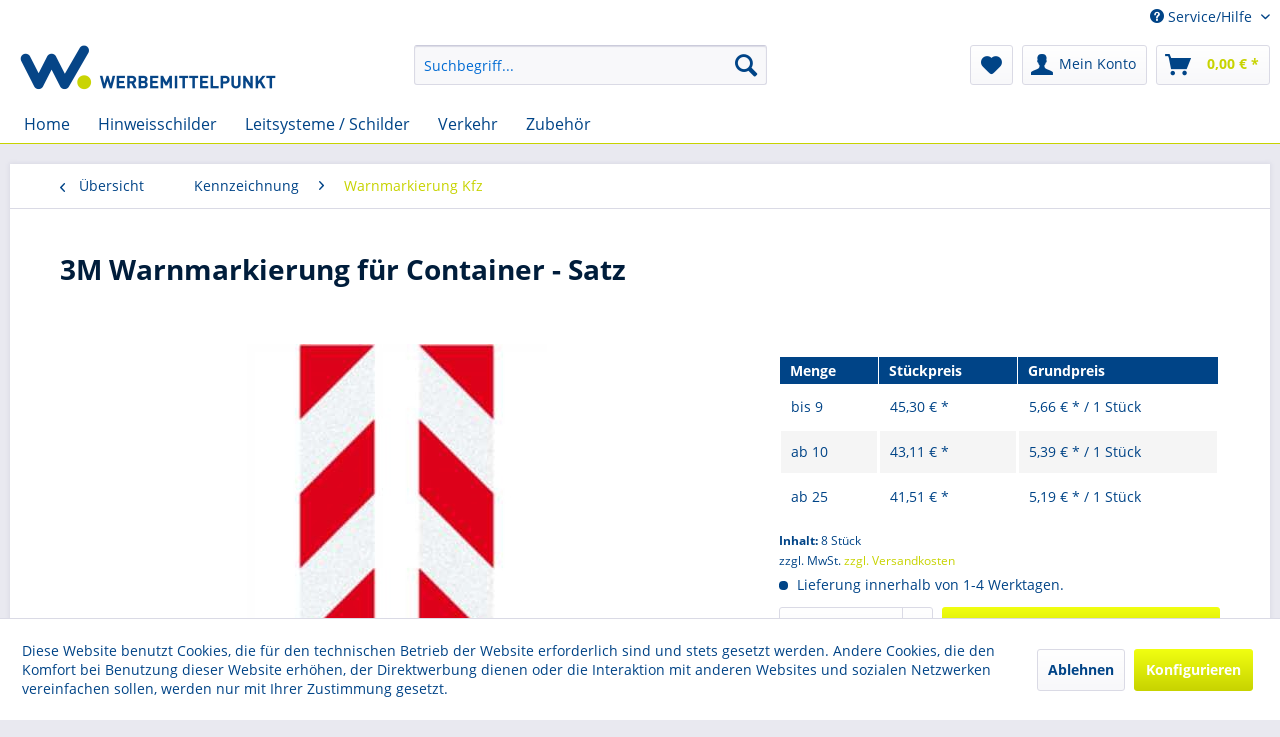

--- FILE ---
content_type: text/html; charset=UTF-8
request_url: https://www.schilder-online-bestellen.de/kennzeichnung/warnmarkierung-kfz/1628/3m-warnmarkierung-fuer-container-satz
body_size: 14924
content:
<!DOCTYPE html> <html class="no-js" lang="de" itemscope="itemscope" itemtype="https://schema.org/WebPage"> <head> <meta charset="utf-8"> <meta name="author" content="" /> <meta name="robots" content="index,follow" /> <meta name="revisit-after" content="15 days" /> <meta name="keywords" content="Warnmarkierung,KFZ,Container,Gefahrgut,Sichbarkeit" /> <meta name="description" content="Folie selbstklebend, reflektierend" /> <meta property="og:type" content="product" /> <meta property="og:site_name" content="Werbemittelpunkt - Schildercenter" /> <meta property="og:url" content="https://www.schilder-online-bestellen.de/kennzeichnung/warnmarkierung-kfz/1628/3m-warnmarkierung-fuer-container-satz" /> <meta property="og:title" content="3M Warnmarkierung für Container - Satz" /> <meta property="og:description" content="Kennzeichnung für Kraftfahrzeuge, Container, Gefahrgut nach DIN 30710. Die Container-Warnmarkierung wird satzweise geliefert! Ausstattung für 1…" /> <meta property="og:image" content="https://www.schilder-online-bestellen.de/media/image/a1/56/bb/2772mf564f1IIQgZm4CfYv.jpg" /> <meta property="product:brand" content="a3a5545a2" /> <meta property="product:price" content="45,30" /> <meta property="product:product_link" content="https://www.schilder-online-bestellen.de/kennzeichnung/warnmarkierung-kfz/1628/3m-warnmarkierung-fuer-container-satz" /> <meta name="twitter:card" content="product" /> <meta name="twitter:site" content="Werbemittelpunkt - Schildercenter" /> <meta name="twitter:title" content="3M Warnmarkierung für Container - Satz" /> <meta name="twitter:description" content="Kennzeichnung für Kraftfahrzeuge, Container, Gefahrgut nach DIN 30710. Die Container-Warnmarkierung wird satzweise geliefert! Ausstattung für 1…" /> <meta name="twitter:image" content="https://www.schilder-online-bestellen.de/media/image/a1/56/bb/2772mf564f1IIQgZm4CfYv.jpg" /> <meta itemprop="copyrightHolder" content="Werbemittelpunkt - Schildercenter" /> <meta itemprop="copyrightYear" content="2014" /> <meta itemprop="isFamilyFriendly" content="True" /> <meta itemprop="image" content="https://www.schilder-online-bestellen.de/media/image/7a/ed/a5/LogoWerbemittelpunkt_.png" /> <meta name="viewport" content="width=device-width, initial-scale=1.0"> <meta name="mobile-web-app-capable" content="yes"> <meta name="apple-mobile-web-app-title" content="Werbemittelpunkt - Schildercenter"> <meta name="apple-mobile-web-app-capable" content="yes"> <meta name="apple-mobile-web-app-status-bar-style" content="default"> <link rel="apple-touch-icon-precomposed" href="https://www.schilder-online-bestellen.de/media/image/d9/d9/28/android-chrome-192x192.png"> <link rel="shortcut icon" href="https://www.schilder-online-bestellen.de/media/unknown/d9/0c/f4/favicon.ico"> <meta name="msapplication-navbutton-color" content="#c7d300" /> <meta name="application-name" content="Werbemittelpunkt - Schildercenter" /> <meta name="msapplication-starturl" content="https://www.schilder-online-bestellen.de/" /> <meta name="msapplication-window" content="width=1024;height=768" /> <meta name="msapplication-TileImage" content="https://www.schilder-online-bestellen.de/media/image/d9/d9/28/android-chrome-192x192.png"> <meta name="msapplication-TileColor" content="#c7d300"> <meta name="theme-color" content="#c7d300" /> <link rel="canonical" href="https://www.schilder-online-bestellen.de/kennzeichnung/warnmarkierung-kfz/1628/3m-warnmarkierung-fuer-container-satz" /> <title itemprop="name">3M Warnmarkierung für Container - Satz | Warnmarkierung Kfz | Kennzeichnung | Werbemittelpunkt - Schildercenter</title> <link href="/web/cache/1703090415_7ceea0c739740fc9b29489a3e0103e4e.css" media="all" rel="stylesheet" type="text/css" /> </head> <body class="is--ctl-detail is--act-index" > <div class="page-wrap"> <noscript class="noscript-main"> <div class="alert is--warning"> <div class="alert--icon"> <i class="icon--element icon--warning"></i> </div> <div class="alert--content"> Um Werbemittelpunkt&#x20;-&#x20;Schildercenter in vollem Umfang nutzen zu k&ouml;nnen, empfehlen wir Ihnen Javascript in Ihrem Browser zu aktiveren. </div> </div> </noscript> <header class="header-main"> <div class="top-bar"> <div class="container block-group"> <nav class="top-bar--navigation block" role="menubar"> <div class="navigation--entry entry--compare is--hidden" role="menuitem" aria-haspopup="true" data-drop-down-menu="true"> </div> <div class="navigation--entry entry--service has--drop-down" role="menuitem" aria-haspopup="true" data-drop-down-menu="true"> <i class="icon--service"></i> Service/Hilfe <ul class="service--list is--rounded" role="menu"> <li class="service--entry" role="menuitem"> <a class="service--link" href="javascript:openCookieConsentManager()" title="Cookie-Einstellungen" > Cookie-Einstellungen </a> </li> <li class="service--entry" role="menuitem"> <a class="service--link" href="https://www.schilder-online-bestellen.de/agb" title="AGB" > AGB </a> </li> <li class="service--entry" role="menuitem"> <a class="service--link" href="https://www.schilder-online-bestellen.de/hilfe/support" title="Hilfe / Support" > Hilfe / Support </a> </li> <li class="service--entry" role="menuitem"> <a class="service--link" href="https://www.schilder-online-bestellen.de/impressum" title="Impressum" > Impressum </a> </li> </ul> </div> </nav> </div> </div> <div class="container header--navigation"> <div class="logo-main block-group" role="banner"> <div class="logo--shop block"> <a class="logo--link" href="https://www.schilder-online-bestellen.de/" title="Werbemittelpunkt - Schildercenter - zur Startseite wechseln"> <picture> <source srcset="https://www.schilder-online-bestellen.de/media/image/7a/ed/a5/LogoWerbemittelpunkt_.png" media="(min-width: 78.75em)"> <source srcset="https://www.schilder-online-bestellen.de/media/image/7a/ed/a5/LogoWerbemittelpunkt_.png" media="(min-width: 64em)"> <source srcset="https://www.schilder-online-bestellen.de/media/image/7a/ed/a5/LogoWerbemittelpunkt_.png" media="(min-width: 48em)"> <img srcset="https://www.schilder-online-bestellen.de/media/image/7a/ed/a5/LogoWerbemittelpunkt_.png" alt="Werbemittelpunkt - Schildercenter - zur Startseite wechseln" /> </picture> </a> </div> </div> <nav class="shop--navigation block-group"> <ul class="navigation--list block-group" role="menubar"> <li class="navigation--entry entry--menu-left" role="menuitem"> <a class="entry--link entry--trigger btn is--icon-left" href="#offcanvas--left" data-offcanvas="true" data-offCanvasSelector=".sidebar-main" aria-label="Menü"> <i class="icon--menu"></i> Menü </a> </li> <li class="navigation--entry entry--search" role="menuitem" data-search="true" aria-haspopup="true" data-minLength="3"> <a class="btn entry--link entry--trigger" href="#show-hide--search" title="Suche anzeigen / schließen" aria-label="Suche anzeigen / schließen"> <i class="icon--search"></i> <span class="search--display">Suchen</span> </a> <form action="/search" method="get" class="main-search--form"> <input type="search" name="sSearch" aria-label="Suchbegriff..." class="main-search--field" autocomplete="off" autocapitalize="off" placeholder="Suchbegriff..." maxlength="30" /> <button type="submit" class="main-search--button" aria-label="Suchen"> <i class="icon--search"></i> <span class="main-search--text">Suchen</span> </button> <div class="form--ajax-loader">&nbsp;</div> </form> <div class="main-search--results"></div> </li> <li class="navigation--entry entry--notepad" role="menuitem"> <a href="https://www.schilder-online-bestellen.de/note" title="Merkzettel" aria-label="Merkzettel" class="btn"> <i class="icon--heart"></i> </a> </li> <li class="navigation--entry entry--account" role="menuitem" data-offcanvas="true" data-offCanvasSelector=".account--dropdown-navigation"> <a href="https://www.schilder-online-bestellen.de/account" title="Mein Konto" aria-label="Mein Konto" class="btn is--icon-left entry--link account--link"> <i class="icon--account"></i> <span class="account--display"> Mein Konto </span> </a> </li> <li class="navigation--entry entry--cart" role="menuitem"> <a class="btn is--icon-left cart--link" href="https://www.schilder-online-bestellen.de/checkout/cart" title="Warenkorb" aria-label="Warenkorb"> <span class="cart--display"> Warenkorb </span> <span class="badge is--primary is--minimal cart--quantity is--hidden">0</span> <i class="icon--basket"></i> <span class="cart--amount"> 0,00&nbsp;&euro; * </span> </a> <div class="ajax-loader">&nbsp;</div> </li> </ul> </nav> <div class="container--ajax-cart" data-collapse-cart="true" data-displayMode="offcanvas"></div> </div> </header> <nav class="navigation-main"> <div class="container" data-menu-scroller="true" data-listSelector=".navigation--list.container" data-viewPortSelector=".navigation--list-wrapper"> <div class="navigation--list-wrapper"> <ul class="navigation--list container" role="menubar" itemscope="itemscope" itemtype="https://schema.org/SiteNavigationElement"> <li class="navigation--entry is--home" role="menuitem"><a class="navigation--link is--first" href="https://www.schilder-online-bestellen.de/" title="Home" aria-label="Home" itemprop="url"><span itemprop="name">Home</span></a></li><li class="navigation--entry" role="menuitem"><a class="navigation--link" href="https://www.schilder-online-bestellen.de/hinweisschilder/" title="Hinweisschilder" aria-label="Hinweisschilder" itemprop="url"><span itemprop="name">Hinweisschilder</span></a></li><li class="navigation--entry" role="menuitem"><a class="navigation--link" href="https://www.schilder-online-bestellen.de/leitsysteme-schilder/" title="Leitsysteme / Schilder" aria-label="Leitsysteme / Schilder" itemprop="url"><span itemprop="name">Leitsysteme / Schilder</span></a></li><li class="navigation--entry" role="menuitem"><a class="navigation--link" href="https://www.schilder-online-bestellen.de/verkehr/" title="Verkehr" aria-label="Verkehr" itemprop="url"><span itemprop="name">Verkehr</span></a></li><li class="navigation--entry" role="menuitem"><a class="navigation--link" href="https://www.schilder-online-bestellen.de/zubehoer/" title="Zubehör" aria-label="Zubehör" itemprop="url"><span itemprop="name">Zubehör</span></a></li> </ul> </div> <div class="advanced-menu" data-advanced-menu="true" data-hoverDelay="250"> </div> </div> </nav> <section class="content-main container block-group"> <nav class="content--breadcrumb block"> <a class="breadcrumb--button breadcrumb--link" href="https://www.schilder-online-bestellen.de/kennzeichnung/warnmarkierung-kfz/" title="Übersicht"> <i class="icon--arrow-left"></i> <span class="breadcrumb--title">Übersicht</span> </a> <ul class="breadcrumb--list" role="menu" itemscope itemtype="https://schema.org/BreadcrumbList"> <li role="menuitem" class="breadcrumb--entry" itemprop="itemListElement" itemscope itemtype="https://schema.org/ListItem"> <a class="breadcrumb--link" href="https://www.schilder-online-bestellen.de/kennzeichnung/" title="Kennzeichnung" itemprop="item"> <link itemprop="url" href="https://www.schilder-online-bestellen.de/kennzeichnung/" /> <span class="breadcrumb--title" itemprop="name">Kennzeichnung</span> </a> <meta itemprop="position" content="0" /> </li> <li role="none" class="breadcrumb--separator"> <i class="icon--arrow-right"></i> </li> <li role="menuitem" class="breadcrumb--entry is--active" itemprop="itemListElement" itemscope itemtype="https://schema.org/ListItem"> <a class="breadcrumb--link" href="https://www.schilder-online-bestellen.de/kennzeichnung/warnmarkierung-kfz/" title="Warnmarkierung Kfz" itemprop="item"> <link itemprop="url" href="https://www.schilder-online-bestellen.de/kennzeichnung/warnmarkierung-kfz/" /> <span class="breadcrumb--title" itemprop="name">Warnmarkierung Kfz</span> </a> <meta itemprop="position" content="1" /> </li> </ul> </nav> <nav class="product--navigation"> <a href="#" class="navigation--link link--prev"> <div class="link--prev-button"> <span class="link--prev-inner">Zurück</span> </div> <div class="image--wrapper"> <div class="image--container"></div> </div> </a> <a href="#" class="navigation--link link--next"> <div class="link--next-button"> <span class="link--next-inner">Vor</span> </div> <div class="image--wrapper"> <div class="image--container"></div> </div> </a> </nav> <div class="content-main--inner"> <div id='cookie-consent' class='off-canvas is--left block-transition' data-cookie-consent-manager='true'> <div class='cookie-consent--header cookie-consent--close'> Cookie-Einstellungen <i class="icon--arrow-right"></i> </div> <div class='cookie-consent--description'> Diese Website benutzt Cookies, die für den technischen Betrieb der Website erforderlich sind und stets gesetzt werden. Andere Cookies, die den Komfort bei Benutzung dieser Website erhöhen, der Direktwerbung dienen oder die Interaktion mit anderen Websites und sozialen Netzwerken vereinfachen sollen, werden nur mit Ihrer Zustimmung gesetzt. </div> <div class='cookie-consent--configuration'> <div class='cookie-consent--configuration-header'> <div class='cookie-consent--configuration-header-text'>Konfiguration</div> </div> <div class='cookie-consent--configuration-main'> <div class='cookie-consent--group'> <input type="hidden" class="cookie-consent--group-name" value="technical" /> <label class="cookie-consent--group-state cookie-consent--state-input cookie-consent--required"> <input type="checkbox" name="technical-state" class="cookie-consent--group-state-input" disabled="disabled" checked="checked"/> <span class="cookie-consent--state-input-element"></span> </label> <div class='cookie-consent--group-title' data-collapse-panel='true' data-contentSiblingSelector=".cookie-consent--group-container"> <div class="cookie-consent--group-title-label cookie-consent--state-label"> Technisch erforderlich </div> <span class="cookie-consent--group-arrow is-icon--right"> <i class="icon--arrow-right"></i> </span> </div> <div class='cookie-consent--group-container'> <div class='cookie-consent--group-description'> Diese Cookies sind für die Grundfunktionen des Shops notwendig. </div> <div class='cookie-consent--cookies-container'> <div class='cookie-consent--cookie'> <input type="hidden" class="cookie-consent--cookie-name" value="cookieDeclined" /> <label class="cookie-consent--cookie-state cookie-consent--state-input cookie-consent--required"> <input type="checkbox" name="cookieDeclined-state" class="cookie-consent--cookie-state-input" disabled="disabled" checked="checked" /> <span class="cookie-consent--state-input-element"></span> </label> <div class='cookie--label cookie-consent--state-label'> "Alle Cookies ablehnen" Cookie </div> </div> <div class='cookie-consent--cookie'> <input type="hidden" class="cookie-consent--cookie-name" value="allowCookie" /> <label class="cookie-consent--cookie-state cookie-consent--state-input cookie-consent--required"> <input type="checkbox" name="allowCookie-state" class="cookie-consent--cookie-state-input" disabled="disabled" checked="checked" /> <span class="cookie-consent--state-input-element"></span> </label> <div class='cookie--label cookie-consent--state-label'> "Alle Cookies annehmen" Cookie </div> </div> <div class='cookie-consent--cookie'> <input type="hidden" class="cookie-consent--cookie-name" value="shop" /> <label class="cookie-consent--cookie-state cookie-consent--state-input cookie-consent--required"> <input type="checkbox" name="shop-state" class="cookie-consent--cookie-state-input" disabled="disabled" checked="checked" /> <span class="cookie-consent--state-input-element"></span> </label> <div class='cookie--label cookie-consent--state-label'> Ausgewählter Shop </div> </div> <div class='cookie-consent--cookie'> <input type="hidden" class="cookie-consent--cookie-name" value="csrf_token" /> <label class="cookie-consent--cookie-state cookie-consent--state-input cookie-consent--required"> <input type="checkbox" name="csrf_token-state" class="cookie-consent--cookie-state-input" disabled="disabled" checked="checked" /> <span class="cookie-consent--state-input-element"></span> </label> <div class='cookie--label cookie-consent--state-label'> CSRF-Token </div> </div> <div class='cookie-consent--cookie'> <input type="hidden" class="cookie-consent--cookie-name" value="cookiePreferences" /> <label class="cookie-consent--cookie-state cookie-consent--state-input cookie-consent--required"> <input type="checkbox" name="cookiePreferences-state" class="cookie-consent--cookie-state-input" disabled="disabled" checked="checked" /> <span class="cookie-consent--state-input-element"></span> </label> <div class='cookie--label cookie-consent--state-label'> Cookie-Einstellungen </div> </div> <div class='cookie-consent--cookie'> <input type="hidden" class="cookie-consent--cookie-name" value="x-cache-context-hash" /> <label class="cookie-consent--cookie-state cookie-consent--state-input cookie-consent--required"> <input type="checkbox" name="x-cache-context-hash-state" class="cookie-consent--cookie-state-input" disabled="disabled" checked="checked" /> <span class="cookie-consent--state-input-element"></span> </label> <div class='cookie--label cookie-consent--state-label'> Individuelle Preise </div> </div> <div class='cookie-consent--cookie'> <input type="hidden" class="cookie-consent--cookie-name" value="nocache" /> <label class="cookie-consent--cookie-state cookie-consent--state-input cookie-consent--required"> <input type="checkbox" name="nocache-state" class="cookie-consent--cookie-state-input" disabled="disabled" checked="checked" /> <span class="cookie-consent--state-input-element"></span> </label> <div class='cookie--label cookie-consent--state-label'> Kundenspezifisches Caching </div> </div> <div class='cookie-consent--cookie'> <input type="hidden" class="cookie-consent--cookie-name" value="session" /> <label class="cookie-consent--cookie-state cookie-consent--state-input cookie-consent--required"> <input type="checkbox" name="session-state" class="cookie-consent--cookie-state-input" disabled="disabled" checked="checked" /> <span class="cookie-consent--state-input-element"></span> </label> <div class='cookie--label cookie-consent--state-label'> Session </div> </div> <div class='cookie-consent--cookie'> <input type="hidden" class="cookie-consent--cookie-name" value="currency" /> <label class="cookie-consent--cookie-state cookie-consent--state-input cookie-consent--required"> <input type="checkbox" name="currency-state" class="cookie-consent--cookie-state-input" disabled="disabled" checked="checked" /> <span class="cookie-consent--state-input-element"></span> </label> <div class='cookie--label cookie-consent--state-label'> Währungswechsel </div> </div> </div> </div> </div> <div class='cookie-consent--group'> <input type="hidden" class="cookie-consent--group-name" value="comfort" /> <label class="cookie-consent--group-state cookie-consent--state-input"> <input type="checkbox" name="comfort-state" class="cookie-consent--group-state-input"/> <span class="cookie-consent--state-input-element"></span> </label> <div class='cookie-consent--group-title' data-collapse-panel='true' data-contentSiblingSelector=".cookie-consent--group-container"> <div class="cookie-consent--group-title-label cookie-consent--state-label"> Komfortfunktionen </div> <span class="cookie-consent--group-arrow is-icon--right"> <i class="icon--arrow-right"></i> </span> </div> <div class='cookie-consent--group-container'> <div class='cookie-consent--group-description'> Diese Cookies werden genutzt um das Einkaufserlebnis noch ansprechender zu gestalten, beispielsweise für die Wiedererkennung des Besuchers. </div> <div class='cookie-consent--cookies-container'> <div class='cookie-consent--cookie'> <input type="hidden" class="cookie-consent--cookie-name" value="sUniqueID" /> <label class="cookie-consent--cookie-state cookie-consent--state-input"> <input type="checkbox" name="sUniqueID-state" class="cookie-consent--cookie-state-input" /> <span class="cookie-consent--state-input-element"></span> </label> <div class='cookie--label cookie-consent--state-label'> Merkzettel </div> </div> </div> </div> </div> <div class='cookie-consent--group'> <input type="hidden" class="cookie-consent--group-name" value="statistics" /> <label class="cookie-consent--group-state cookie-consent--state-input"> <input type="checkbox" name="statistics-state" class="cookie-consent--group-state-input"/> <span class="cookie-consent--state-input-element"></span> </label> <div class='cookie-consent--group-title' data-collapse-panel='true' data-contentSiblingSelector=".cookie-consent--group-container"> <div class="cookie-consent--group-title-label cookie-consent--state-label"> Statistik & Tracking </div> <span class="cookie-consent--group-arrow is-icon--right"> <i class="icon--arrow-right"></i> </span> </div> <div class='cookie-consent--group-container'> <div class='cookie-consent--cookies-container'> <div class='cookie-consent--cookie'> <input type="hidden" class="cookie-consent--cookie-name" value="x-ua-device" /> <label class="cookie-consent--cookie-state cookie-consent--state-input"> <input type="checkbox" name="x-ua-device-state" class="cookie-consent--cookie-state-input" /> <span class="cookie-consent--state-input-element"></span> </label> <div class='cookie--label cookie-consent--state-label'> Endgeräteerkennung </div> </div> <div class='cookie-consent--cookie'> <input type="hidden" class="cookie-consent--cookie-name" value="partner" /> <label class="cookie-consent--cookie-state cookie-consent--state-input"> <input type="checkbox" name="partner-state" class="cookie-consent--cookie-state-input" /> <span class="cookie-consent--state-input-element"></span> </label> <div class='cookie--label cookie-consent--state-label'> Partnerprogramm </div> </div> </div> </div> </div> </div> </div> <div class="cookie-consent--save"> <input class="cookie-consent--save-button btn is--primary" type="button" value="Einstellungen speichern" /> </div> </div> <aside class="sidebar-main off-canvas"> <div class="navigation--smartphone"> <ul class="navigation--list "> <li class="navigation--entry entry--close-off-canvas"> <a href="#close-categories-menu" title="Menü schließen" class="navigation--link"> Menü schließen <i class="icon--arrow-right"></i> </a> </li> </ul> <div class="mobile--switches"> </div> </div> <div class="sidebar--categories-wrapper" data-subcategory-nav="true" data-mainCategoryId="3" data-categoryId="104" data-fetchUrl="/widgets/listing/getCategory/categoryId/104"> <div class="categories--headline navigation--headline"> Kategorien </div> <div class="sidebar--categories-navigation"> <ul class="sidebar--navigation categories--navigation navigation--list is--drop-down is--level0 is--rounded" role="menu"> <li class="navigation--entry has--sub-children" role="menuitem"> <a class="navigation--link link--go-forward" href="https://www.schilder-online-bestellen.de/absperrtechnik/" data-categoryId="69" data-fetchUrl="/widgets/listing/getCategory/categoryId/69" title="Absperrtechnik" > Absperrtechnik <span class="is--icon-right"> <i class="icon--arrow-right"></i> </span> </a> </li> <li class="navigation--entry has--sub-children" role="menuitem"> <a class="navigation--link link--go-forward" href="https://www.schilder-online-bestellen.de/hinweisschilder/" data-categoryId="6" data-fetchUrl="/widgets/listing/getCategory/categoryId/6" title="Hinweisschilder" > Hinweisschilder <span class="is--icon-right"> <i class="icon--arrow-right"></i> </span> </a> </li> <li class="navigation--entry is--active has--sub-categories has--sub-children" role="menuitem"> <a class="navigation--link is--active has--sub-categories link--go-forward" href="https://www.schilder-online-bestellen.de/kennzeichnung/" data-categoryId="7" data-fetchUrl="/widgets/listing/getCategory/categoryId/7" title="Kennzeichnung" > Kennzeichnung <span class="is--icon-right"> <i class="icon--arrow-right"></i> </span> </a> <ul class="sidebar--navigation categories--navigation navigation--list is--level1 is--rounded" role="menu"> <li class="navigation--entry" role="menuitem"> <a class="navigation--link" href="https://www.schilder-online-bestellen.de/kennzeichnung/wertstoffe/" data-categoryId="95" data-fetchUrl="/widgets/listing/getCategory/categoryId/95" title="Wertstoffe" > Wertstoffe </a> </li> <li class="navigation--entry has--sub-children" role="menuitem"> <a class="navigation--link link--go-forward" href="https://www.schilder-online-bestellen.de/kennzeichnung/etiketten/" data-categoryId="22" data-fetchUrl="/widgets/listing/getCategory/categoryId/22" title="Etiketten" > Etiketten <span class="is--icon-right"> <i class="icon--arrow-right"></i> </span> </a> </li> <li class="navigation--entry" role="menuitem"> <a class="navigation--link" href="https://www.schilder-online-bestellen.de/kennzeichnung/mitarbeiterschilder/" data-categoryId="94" data-fetchUrl="/widgets/listing/getCategory/categoryId/94" title="Mitarbeiterschilder" > Mitarbeiterschilder </a> </li> <li class="navigation--entry" role="menuitem"> <a class="navigation--link" href="https://www.schilder-online-bestellen.de/kennzeichnung/rohrleitungsschilder/" data-categoryId="96" data-fetchUrl="/widgets/listing/getCategory/categoryId/96" title="Rohrleitungsschilder" > Rohrleitungsschilder </a> </li> <li class="navigation--entry" role="menuitem"> <a class="navigation--link" href="https://www.schilder-online-bestellen.de/kennzeichnung/rohrleitungsbaender/" data-categoryId="97" data-fetchUrl="/widgets/listing/getCategory/categoryId/97" title="Rohrleitungsbänder" > Rohrleitungsbänder </a> </li> <li class="navigation--entry" role="menuitem"> <a class="navigation--link" href="https://www.schilder-online-bestellen.de/kennzeichnung/rohrleitungsschild-perfekt/" data-categoryId="98" data-fetchUrl="/widgets/listing/getCategory/categoryId/98" title="Rohrleitungsschild Perfekt" > Rohrleitungsschild Perfekt </a> </li> <li class="navigation--entry has--sub-children" role="menuitem"> <a class="navigation--link link--go-forward" href="https://www.schilder-online-bestellen.de/kennzeichnung/gefahrstoffe-nach-ghs-clp/" data-categoryId="99" data-fetchUrl="/widgets/listing/getCategory/categoryId/99" title="Gefahrstoffe nach GHS,CLP" > Gefahrstoffe nach GHS,CLP <span class="is--icon-right"> <i class="icon--arrow-right"></i> </span> </a> </li> <li class="navigation--entry" role="menuitem"> <a class="navigation--link" href="https://www.schilder-online-bestellen.de/kennzeichnung/lagerverwaltung/" data-categoryId="102" data-fetchUrl="/widgets/listing/getCategory/categoryId/102" title="Lagerverwaltung" > Lagerverwaltung </a> </li> <li class="navigation--entry has--sub-children" role="menuitem"> <a class="navigation--link link--go-forward" href="https://www.schilder-online-bestellen.de/kennzeichnung/gefahrgut/" data-categoryId="105" data-fetchUrl="/widgets/listing/getCategory/categoryId/105" title="Gefahrgut" > Gefahrgut <span class="is--icon-right"> <i class="icon--arrow-right"></i> </span> </a> </li> <li class="navigation--entry" role="menuitem"> <a class="navigation--link" href="https://www.schilder-online-bestellen.de/kennzeichnung/verpackung/" data-categoryId="106" data-fetchUrl="/widgets/listing/getCategory/categoryId/106" title="Verpackung" > Verpackung </a> </li> <li class="navigation--entry is--active" role="menuitem"> <a class="navigation--link is--active" href="https://www.schilder-online-bestellen.de/kennzeichnung/warnmarkierung-kfz/" data-categoryId="104" data-fetchUrl="/widgets/listing/getCategory/categoryId/104" title="Warnmarkierung Kfz" > Warnmarkierung Kfz </a> </li> <li class="navigation--entry" role="menuitem"> <a class="navigation--link" href="https://www.schilder-online-bestellen.de/kennzeichnung/warntafeln-kfz/" data-categoryId="107" data-fetchUrl="/widgets/listing/getCategory/categoryId/107" title="Warntafeln Kfz" > Warntafeln Kfz </a> </li> <li class="navigation--entry" role="menuitem"> <a class="navigation--link" href="https://www.schilder-online-bestellen.de/kennzeichnung/rahmen-fuer-gefahrzettel/" data-categoryId="117" data-fetchUrl="/widgets/listing/getCategory/categoryId/117" title="Rahmen für Gefahrzettel" > Rahmen für Gefahrzettel </a> </li> </ul> </li> <li class="navigation--entry has--sub-children" role="menuitem"> <a class="navigation--link link--go-forward" href="https://www.schilder-online-bestellen.de/leitsysteme-schilder/" data-categoryId="197" data-fetchUrl="/widgets/listing/getCategory/categoryId/197" title="Leitsysteme / Schilder" > Leitsysteme / Schilder <span class="is--icon-right"> <i class="icon--arrow-right"></i> </span> </a> </li> <li class="navigation--entry has--sub-children" role="menuitem"> <a class="navigation--link link--go-forward" href="https://www.schilder-online-bestellen.de/praesentation/" data-categoryId="11" data-fetchUrl="/widgets/listing/getCategory/categoryId/11" title="Präsentation" > Präsentation <span class="is--icon-right"> <i class="icon--arrow-right"></i> </span> </a> </li> <li class="navigation--entry has--sub-children" role="menuitem"> <a class="navigation--link link--go-forward" href="https://www.schilder-online-bestellen.de/markierung/" data-categoryId="85" data-fetchUrl="/widgets/listing/getCategory/categoryId/85" title="Markierung" > Markierung <span class="is--icon-right"> <i class="icon--arrow-right"></i> </span> </a> </li> <li class="navigation--entry has--sub-children" role="menuitem"> <a class="navigation--link link--go-forward" href="https://www.schilder-online-bestellen.de/sicherheit/" data-categoryId="12" data-fetchUrl="/widgets/listing/getCategory/categoryId/12" title="Sicherheit" > Sicherheit <span class="is--icon-right"> <i class="icon--arrow-right"></i> </span> </a> </li> <li class="navigation--entry has--sub-children" role="menuitem"> <a class="navigation--link link--go-forward" href="https://www.schilder-online-bestellen.de/verkehr/" data-categoryId="9" data-fetchUrl="/widgets/listing/getCategory/categoryId/9" title="Verkehr" > Verkehr <span class="is--icon-right"> <i class="icon--arrow-right"></i> </span> </a> </li> <li class="navigation--entry has--sub-children" role="menuitem"> <a class="navigation--link link--go-forward" href="https://www.schilder-online-bestellen.de/zubehoer/" data-categoryId="179" data-fetchUrl="/widgets/listing/getCategory/categoryId/179" title="Zubehör" > Zubehör <span class="is--icon-right"> <i class="icon--arrow-right"></i> </span> </a> </li> <li class="navigation--entry" role="menuitem"> <a class="navigation--link" href="https://www.schilder-online-bestellen.de/infektionsschutz/" data-categoryId="289" data-fetchUrl="/widgets/listing/getCategory/categoryId/289" title="Infektionsschutz" > Infektionsschutz </a> </li> </ul> </div> <div class="shop-sites--container is--rounded"> <div class="shop-sites--headline navigation--headline"> Informationen </div> <ul class="shop-sites--navigation sidebar--navigation navigation--list is--drop-down is--level0" role="menu"> <li class="navigation--entry" role="menuitem"> <a class="navigation--link" href="javascript:openCookieConsentManager()" title="Cookie-Einstellungen" data-categoryId="57" data-fetchUrl="/widgets/listing/getCustomPage/pageId/57" > Cookie-Einstellungen </a> </li> <li class="navigation--entry" role="menuitem"> <a class="navigation--link" href="https://www.schilder-online-bestellen.de/agb" title="AGB" data-categoryId="4" data-fetchUrl="/widgets/listing/getCustomPage/pageId/4" > AGB </a> </li> <li class="navigation--entry" role="menuitem"> <a class="navigation--link" href="https://www.schilder-online-bestellen.de/hilfe/support" title="Hilfe / Support" data-categoryId="2" data-fetchUrl="/widgets/listing/getCustomPage/pageId/2" > Hilfe / Support </a> </li> <li class="navigation--entry" role="menuitem"> <a class="navigation--link" href="https://www.schilder-online-bestellen.de/impressum" title="Impressum" data-categoryId="3" data-fetchUrl="/widgets/listing/getCustomPage/pageId/3" > Impressum </a> </li> </ul> </div> </div> </aside> <div class="content--wrapper"> <div class="content product--details" itemscope itemtype="https://schema.org/Product" data-product-navigation="/widgets/listing/productNavigation" data-category-id="104" data-main-ordernumber="SC2249-54748" data-ajax-wishlist="true" data-compare-ajax="true" data-ajax-variants-container="true"> <header class="product--header"> <div class="product--info"> <h1 class="product--title" itemprop="name"> 3M Warnmarkierung für Container - Satz </h1> </div> </header> <div class="product--detail-upper block-group"> <div class="product--image-container image-slider" data-image-slider="true" data-image-gallery="true" data-maxZoom="0" data-thumbnails=".image--thumbnails" > <div class="image-slider--container no--thumbnails"> <div class="image-slider--slide"> <div class="image--box image-slider--item"> <span class="image--element" data-img-large="https://www.schilder-online-bestellen.de/media/image/77/e4/f7/2772mf564f1IIQgZm4CfYv_1200x1200.jpg" data-img-small="https://www.schilder-online-bestellen.de/media/image/5b/28/b8/2772mf564f1IIQgZm4CfYv_300x300.jpg" data-img-original="https://www.schilder-online-bestellen.de/media/image/a1/56/bb/2772mf564f1IIQgZm4CfYv.jpg" data-alt="3M Warnmarkierung für Container - Satz"> <span class="image--media"> <img srcset="https://www.schilder-online-bestellen.de/media/image/05/21/a8/2772mf564f1IIQgZm4CfYv_600x600.jpg" src="https://www.schilder-online-bestellen.de/media/image/05/21/a8/2772mf564f1IIQgZm4CfYv_600x600.jpg" alt="3M Warnmarkierung für Container - Satz" itemprop="image" /> </span> </span> </div> </div> </div> </div> <div class="product--buybox block"> <meta itemprop="brand" content="a3a5545a2"/> <meta itemprop="releaseDate" content="2013-06-29"/> <div itemprop="offers" itemscope itemtype="https://schema.org/AggregateOffer" class="buybox--inner"> <meta itemprop="lowPrice" content="41.51"/> <meta itemprop="highPrice" content="45.3"/> <meta itemprop="offerCount" content="3"/> <meta itemprop="priceCurrency" content="EUR"/> <span itemprop="priceSpecification" itemscope itemtype="https://schema.org/PriceSpecification"> <meta itemprop="valueAddedTaxIncluded" content="false"/> </span> <meta itemprop="url" content="https://www.schilder-online-bestellen.de/kennzeichnung/warnmarkierung-kfz/1628/3m-warnmarkierung-fuer-container-satz"/> <div class="block-prices--container block-price--SC2249-54748"> <table class="block-prices--table"> <thead class="block-prices--head"> <tr class="block-prices--row"> <th class="block-prices--cell"> Menge </th> <th class="block-prices--cell"> Stückpreis </th> <th class="block-prices--cell"> Grundpreis </th> </tr> </thead> <tbody class="block-prices--body"> <tr class="block-prices--row is--primary" itemprop="offers" itemscope itemtype="https://schema.org/Offer"> <td class="block-prices--cell"> <meta itemprop="priceCurrency" content="EUR" /> <meta itemprop="price" content="45.3" /> <link itemprop="availability" href="https://schema.org/InStock" /> bis <span class="block-prices--quantity">9</span> </td> <td class="block-prices--cell"> 45,30&nbsp;&euro; * </td> <td class="block-prices--cell"> 5,66&nbsp;&euro; * / 1 Stück </td> </tr> <tr class="block-prices--row is--secondary" itemprop="offers" itemscope itemtype="https://schema.org/Offer"> <td class="block-prices--cell"> <meta itemprop="priceCurrency" content="EUR" /> <meta itemprop="price" content="43.11" /> <link itemprop="availability" href="https://schema.org/InStock" /> ab <span class="block-prices--quantity">10</span> </td> <td class="block-prices--cell"> 43,11&nbsp;&euro; * </td> <td class="block-prices--cell"> 5,39&nbsp;&euro; * / 1 Stück </td> </tr> <tr class="block-prices--row is--primary" itemprop="offers" itemscope itemtype="https://schema.org/Offer"> <td class="block-prices--cell"> <meta itemprop="priceCurrency" content="EUR" /> <meta itemprop="price" content="41.51" /> <link itemprop="availability" href="https://schema.org/InStock" /> ab <span class="block-prices--quantity">25</span> </td> <td class="block-prices--cell"> 41,51&nbsp;&euro; * </td> <td class="block-prices--cell"> 5,19&nbsp;&euro; * / 1 Stück </td> </tr> </tbody> </table> </div> <div class='product--price price--unit'> <span class="price--label label--purchase-unit"> Inhalt: </span> 8 Stück </div> <p class="product--tax" data-content="" data-modalbox="true" data-targetSelector="a" data-mode="ajax"> zzgl. MwSt. <a title="Versandkosten" href="https://www.schilder-online-bestellen.de/versand/zahlung" style="text-decoration:underline">zzgl. Versandkosten</a> </p> <input id="price_SC2249-54748" type="hidden" value="45.3"> <div class="product--delivery"> <link itemprop="availability" href="https://schema.org/InStock" /> <p class="delivery--information"> <span class="delivery--text delivery--text-available"> <i class="delivery--status-icon delivery--status-available"></i> Lieferung innerhalb von 1-4 Werktagen. </span> </p> </div> <div class="product--configurator"> </div> <form name="sAddToBasket" method="post" action="https://www.schilder-online-bestellen.de/checkout/addArticle" class="buybox--form" data-add-article="true" data-eventName="submit" data-showModal="false" data-addArticleUrl="https://www.schilder-online-bestellen.de/checkout/ajaxAddArticleCart"> <input type="hidden" name="sActionIdentifier" value=""/> <input type="hidden" name="sAddAccessories" id="sAddAccessories" value=""/> <input type="hidden" name="sAdd" value="SC2249-54748"/> <div class="buybox--button-container block-group"> <div class="buybox--quantity block"> <div class="select-field"> <select id="sQuantity" name="sQuantity" class="quantity--select"> <option value="1">1 Satz</option> <option value="2">2 Satz</option> <option value="3">3 Satz</option> <option value="4">4 Satz</option> <option value="5">5 Satz</option> <option value="6">6 Satz</option> <option value="7">7 Satz</option> <option value="8">8 Satz</option> <option value="9">9 Satz</option> <option value="10">10 Satz</option> <option value="11">11 Satz</option> <option value="12">12 Satz</option> <option value="13">13 Satz</option> <option value="14">14 Satz</option> <option value="15">15 Satz</option> <option value="16">16 Satz</option> <option value="17">17 Satz</option> <option value="18">18 Satz</option> <option value="19">19 Satz</option> <option value="20">20 Satz</option> <option value="21">21 Satz</option> <option value="22">22 Satz</option> <option value="23">23 Satz</option> <option value="24">24 Satz</option> <option value="25">25 Satz</option> <option value="26">26 Satz</option> <option value="27">27 Satz</option> <option value="28">28 Satz</option> <option value="29">29 Satz</option> <option value="30">30 Satz</option> <option value="31">31 Satz</option> <option value="32">32 Satz</option> <option value="33">33 Satz</option> <option value="34">34 Satz</option> <option value="35">35 Satz</option> <option value="36">36 Satz</option> <option value="37">37 Satz</option> <option value="38">38 Satz</option> <option value="39">39 Satz</option> <option value="40">40 Satz</option> <option value="41">41 Satz</option> <option value="42">42 Satz</option> <option value="43">43 Satz</option> <option value="44">44 Satz</option> <option value="45">45 Satz</option> <option value="46">46 Satz</option> <option value="47">47 Satz</option> <option value="48">48 Satz</option> <option value="49">49 Satz</option> <option value="50">50 Satz</option> <option value="51">51 Satz</option> <option value="52">52 Satz</option> <option value="53">53 Satz</option> <option value="54">54 Satz</option> <option value="55">55 Satz</option> <option value="56">56 Satz</option> <option value="57">57 Satz</option> <option value="58">58 Satz</option> <option value="59">59 Satz</option> <option value="60">60 Satz</option> <option value="61">61 Satz</option> <option value="62">62 Satz</option> <option value="63">63 Satz</option> <option value="64">64 Satz</option> <option value="65">65 Satz</option> <option value="66">66 Satz</option> <option value="67">67 Satz</option> <option value="68">68 Satz</option> <option value="69">69 Satz</option> <option value="70">70 Satz</option> <option value="71">71 Satz</option> <option value="72">72 Satz</option> <option value="73">73 Satz</option> <option value="74">74 Satz</option> <option value="75">75 Satz</option> <option value="76">76 Satz</option> <option value="77">77 Satz</option> <option value="78">78 Satz</option> <option value="79">79 Satz</option> <option value="80">80 Satz</option> <option value="81">81 Satz</option> <option value="82">82 Satz</option> <option value="83">83 Satz</option> <option value="84">84 Satz</option> <option value="85">85 Satz</option> <option value="86">86 Satz</option> <option value="87">87 Satz</option> <option value="88">88 Satz</option> <option value="89">89 Satz</option> <option value="90">90 Satz</option> <option value="91">91 Satz</option> <option value="92">92 Satz</option> <option value="93">93 Satz</option> <option value="94">94 Satz</option> <option value="95">95 Satz</option> <option value="96">96 Satz</option> <option value="97">97 Satz</option> <option value="98">98 Satz</option> <option value="99">99 Satz</option> <option value="100">100 Satz</option> <option value="101">101 Satz</option> <option value="102">102 Satz</option> <option value="103">103 Satz</option> <option value="104">104 Satz</option> <option value="105">105 Satz</option> <option value="106">106 Satz</option> <option value="107">107 Satz</option> <option value="108">108 Satz</option> <option value="109">109 Satz</option> <option value="110">110 Satz</option> <option value="111">111 Satz</option> <option value="112">112 Satz</option> <option value="113">113 Satz</option> <option value="114">114 Satz</option> <option value="115">115 Satz</option> <option value="116">116 Satz</option> <option value="117">117 Satz</option> <option value="118">118 Satz</option> <option value="119">119 Satz</option> <option value="120">120 Satz</option> <option value="121">121 Satz</option> <option value="122">122 Satz</option> <option value="123">123 Satz</option> <option value="124">124 Satz</option> <option value="125">125 Satz</option> <option value="126">126 Satz</option> <option value="127">127 Satz</option> <option value="128">128 Satz</option> <option value="129">129 Satz</option> <option value="130">130 Satz</option> <option value="131">131 Satz</option> <option value="132">132 Satz</option> <option value="133">133 Satz</option> <option value="134">134 Satz</option> <option value="135">135 Satz</option> <option value="136">136 Satz</option> <option value="137">137 Satz</option> <option value="138">138 Satz</option> <option value="139">139 Satz</option> <option value="140">140 Satz</option> <option value="141">141 Satz</option> <option value="142">142 Satz</option> <option value="143">143 Satz</option> <option value="144">144 Satz</option> <option value="145">145 Satz</option> <option value="146">146 Satz</option> <option value="147">147 Satz</option> <option value="148">148 Satz</option> <option value="149">149 Satz</option> <option value="150">150 Satz</option> <option value="151">151 Satz</option> <option value="152">152 Satz</option> <option value="153">153 Satz</option> <option value="154">154 Satz</option> <option value="155">155 Satz</option> <option value="156">156 Satz</option> <option value="157">157 Satz</option> <option value="158">158 Satz</option> <option value="159">159 Satz</option> <option value="160">160 Satz</option> <option value="161">161 Satz</option> <option value="162">162 Satz</option> <option value="163">163 Satz</option> <option value="164">164 Satz</option> <option value="165">165 Satz</option> <option value="166">166 Satz</option> <option value="167">167 Satz</option> <option value="168">168 Satz</option> <option value="169">169 Satz</option> <option value="170">170 Satz</option> <option value="171">171 Satz</option> <option value="172">172 Satz</option> <option value="173">173 Satz</option> <option value="174">174 Satz</option> <option value="175">175 Satz</option> <option value="176">176 Satz</option> <option value="177">177 Satz</option> <option value="178">178 Satz</option> <option value="179">179 Satz</option> <option value="180">180 Satz</option> <option value="181">181 Satz</option> <option value="182">182 Satz</option> <option value="183">183 Satz</option> <option value="184">184 Satz</option> <option value="185">185 Satz</option> <option value="186">186 Satz</option> <option value="187">187 Satz</option> <option value="188">188 Satz</option> <option value="189">189 Satz</option> <option value="190">190 Satz</option> <option value="191">191 Satz</option> <option value="192">192 Satz</option> <option value="193">193 Satz</option> <option value="194">194 Satz</option> <option value="195">195 Satz</option> <option value="196">196 Satz</option> <option value="197">197 Satz</option> <option value="198">198 Satz</option> <option value="199">199 Satz</option> <option value="200">200 Satz</option> <option value="201">201 Satz</option> <option value="202">202 Satz</option> <option value="203">203 Satz</option> <option value="204">204 Satz</option> <option value="205">205 Satz</option> <option value="206">206 Satz</option> <option value="207">207 Satz</option> <option value="208">208 Satz</option> <option value="209">209 Satz</option> <option value="210">210 Satz</option> <option value="211">211 Satz</option> <option value="212">212 Satz</option> <option value="213">213 Satz</option> <option value="214">214 Satz</option> <option value="215">215 Satz</option> <option value="216">216 Satz</option> <option value="217">217 Satz</option> <option value="218">218 Satz</option> <option value="219">219 Satz</option> <option value="220">220 Satz</option> <option value="221">221 Satz</option> <option value="222">222 Satz</option> <option value="223">223 Satz</option> <option value="224">224 Satz</option> <option value="225">225 Satz</option> <option value="226">226 Satz</option> <option value="227">227 Satz</option> <option value="228">228 Satz</option> <option value="229">229 Satz</option> <option value="230">230 Satz</option> <option value="231">231 Satz</option> <option value="232">232 Satz</option> <option value="233">233 Satz</option> <option value="234">234 Satz</option> <option value="235">235 Satz</option> <option value="236">236 Satz</option> <option value="237">237 Satz</option> <option value="238">238 Satz</option> <option value="239">239 Satz</option> <option value="240">240 Satz</option> <option value="241">241 Satz</option> <option value="242">242 Satz</option> <option value="243">243 Satz</option> <option value="244">244 Satz</option> <option value="245">245 Satz</option> <option value="246">246 Satz</option> <option value="247">247 Satz</option> <option value="248">248 Satz</option> <option value="249">249 Satz</option> <option value="250">250 Satz</option> <option value="251">251 Satz</option> <option value="252">252 Satz</option> <option value="253">253 Satz</option> <option value="254">254 Satz</option> <option value="255">255 Satz</option> <option value="256">256 Satz</option> <option value="257">257 Satz</option> <option value="258">258 Satz</option> <option value="259">259 Satz</option> <option value="260">260 Satz</option> <option value="261">261 Satz</option> <option value="262">262 Satz</option> <option value="263">263 Satz</option> <option value="264">264 Satz</option> <option value="265">265 Satz</option> <option value="266">266 Satz</option> <option value="267">267 Satz</option> <option value="268">268 Satz</option> <option value="269">269 Satz</option> <option value="270">270 Satz</option> <option value="271">271 Satz</option> <option value="272">272 Satz</option> <option value="273">273 Satz</option> <option value="274">274 Satz</option> <option value="275">275 Satz</option> <option value="276">276 Satz</option> <option value="277">277 Satz</option> <option value="278">278 Satz</option> <option value="279">279 Satz</option> <option value="280">280 Satz</option> <option value="281">281 Satz</option> <option value="282">282 Satz</option> <option value="283">283 Satz</option> <option value="284">284 Satz</option> <option value="285">285 Satz</option> <option value="286">286 Satz</option> <option value="287">287 Satz</option> <option value="288">288 Satz</option> <option value="289">289 Satz</option> <option value="290">290 Satz</option> <option value="291">291 Satz</option> <option value="292">292 Satz</option> <option value="293">293 Satz</option> <option value="294">294 Satz</option> <option value="295">295 Satz</option> <option value="296">296 Satz</option> <option value="297">297 Satz</option> <option value="298">298 Satz</option> <option value="299">299 Satz</option> <option value="300">300 Satz</option> <option value="301">301 Satz</option> <option value="302">302 Satz</option> <option value="303">303 Satz</option> <option value="304">304 Satz</option> <option value="305">305 Satz</option> <option value="306">306 Satz</option> <option value="307">307 Satz</option> <option value="308">308 Satz</option> <option value="309">309 Satz</option> <option value="310">310 Satz</option> <option value="311">311 Satz</option> <option value="312">312 Satz</option> <option value="313">313 Satz</option> <option value="314">314 Satz</option> <option value="315">315 Satz</option> <option value="316">316 Satz</option> <option value="317">317 Satz</option> <option value="318">318 Satz</option> <option value="319">319 Satz</option> <option value="320">320 Satz</option> <option value="321">321 Satz</option> <option value="322">322 Satz</option> <option value="323">323 Satz</option> <option value="324">324 Satz</option> <option value="325">325 Satz</option> <option value="326">326 Satz</option> <option value="327">327 Satz</option> <option value="328">328 Satz</option> <option value="329">329 Satz</option> <option value="330">330 Satz</option> <option value="331">331 Satz</option> <option value="332">332 Satz</option> <option value="333">333 Satz</option> <option value="334">334 Satz</option> <option value="335">335 Satz</option> <option value="336">336 Satz</option> <option value="337">337 Satz</option> <option value="338">338 Satz</option> <option value="339">339 Satz</option> <option value="340">340 Satz</option> <option value="341">341 Satz</option> <option value="342">342 Satz</option> <option value="343">343 Satz</option> <option value="344">344 Satz</option> <option value="345">345 Satz</option> <option value="346">346 Satz</option> <option value="347">347 Satz</option> <option value="348">348 Satz</option> <option value="349">349 Satz</option> <option value="350">350 Satz</option> <option value="351">351 Satz</option> <option value="352">352 Satz</option> <option value="353">353 Satz</option> <option value="354">354 Satz</option> <option value="355">355 Satz</option> <option value="356">356 Satz</option> <option value="357">357 Satz</option> <option value="358">358 Satz</option> <option value="359">359 Satz</option> <option value="360">360 Satz</option> <option value="361">361 Satz</option> <option value="362">362 Satz</option> <option value="363">363 Satz</option> <option value="364">364 Satz</option> <option value="365">365 Satz</option> <option value="366">366 Satz</option> <option value="367">367 Satz</option> <option value="368">368 Satz</option> <option value="369">369 Satz</option> <option value="370">370 Satz</option> <option value="371">371 Satz</option> <option value="372">372 Satz</option> <option value="373">373 Satz</option> <option value="374">374 Satz</option> <option value="375">375 Satz</option> <option value="376">376 Satz</option> <option value="377">377 Satz</option> <option value="378">378 Satz</option> <option value="379">379 Satz</option> <option value="380">380 Satz</option> <option value="381">381 Satz</option> <option value="382">382 Satz</option> <option value="383">383 Satz</option> <option value="384">384 Satz</option> <option value="385">385 Satz</option> <option value="386">386 Satz</option> <option value="387">387 Satz</option> <option value="388">388 Satz</option> <option value="389">389 Satz</option> <option value="390">390 Satz</option> <option value="391">391 Satz</option> <option value="392">392 Satz</option> <option value="393">393 Satz</option> <option value="394">394 Satz</option> <option value="395">395 Satz</option> <option value="396">396 Satz</option> <option value="397">397 Satz</option> <option value="398">398 Satz</option> <option value="399">399 Satz</option> <option value="400">400 Satz</option> <option value="401">401 Satz</option> <option value="402">402 Satz</option> <option value="403">403 Satz</option> <option value="404">404 Satz</option> <option value="405">405 Satz</option> <option value="406">406 Satz</option> <option value="407">407 Satz</option> <option value="408">408 Satz</option> <option value="409">409 Satz</option> <option value="410">410 Satz</option> <option value="411">411 Satz</option> <option value="412">412 Satz</option> <option value="413">413 Satz</option> <option value="414">414 Satz</option> <option value="415">415 Satz</option> <option value="416">416 Satz</option> <option value="417">417 Satz</option> <option value="418">418 Satz</option> <option value="419">419 Satz</option> <option value="420">420 Satz</option> <option value="421">421 Satz</option> <option value="422">422 Satz</option> <option value="423">423 Satz</option> <option value="424">424 Satz</option> <option value="425">425 Satz</option> <option value="426">426 Satz</option> <option value="427">427 Satz</option> <option value="428">428 Satz</option> <option value="429">429 Satz</option> <option value="430">430 Satz</option> <option value="431">431 Satz</option> <option value="432">432 Satz</option> <option value="433">433 Satz</option> <option value="434">434 Satz</option> <option value="435">435 Satz</option> <option value="436">436 Satz</option> <option value="437">437 Satz</option> <option value="438">438 Satz</option> <option value="439">439 Satz</option> <option value="440">440 Satz</option> <option value="441">441 Satz</option> <option value="442">442 Satz</option> <option value="443">443 Satz</option> <option value="444">444 Satz</option> <option value="445">445 Satz</option> <option value="446">446 Satz</option> <option value="447">447 Satz</option> <option value="448">448 Satz</option> <option value="449">449 Satz</option> <option value="450">450 Satz</option> <option value="451">451 Satz</option> <option value="452">452 Satz</option> <option value="453">453 Satz</option> <option value="454">454 Satz</option> <option value="455">455 Satz</option> <option value="456">456 Satz</option> <option value="457">457 Satz</option> <option value="458">458 Satz</option> <option value="459">459 Satz</option> <option value="460">460 Satz</option> <option value="461">461 Satz</option> <option value="462">462 Satz</option> <option value="463">463 Satz</option> <option value="464">464 Satz</option> <option value="465">465 Satz</option> <option value="466">466 Satz</option> <option value="467">467 Satz</option> <option value="468">468 Satz</option> <option value="469">469 Satz</option> <option value="470">470 Satz</option> <option value="471">471 Satz</option> <option value="472">472 Satz</option> <option value="473">473 Satz</option> <option value="474">474 Satz</option> <option value="475">475 Satz</option> <option value="476">476 Satz</option> <option value="477">477 Satz</option> <option value="478">478 Satz</option> <option value="479">479 Satz</option> <option value="480">480 Satz</option> <option value="481">481 Satz</option> <option value="482">482 Satz</option> <option value="483">483 Satz</option> <option value="484">484 Satz</option> <option value="485">485 Satz</option> <option value="486">486 Satz</option> <option value="487">487 Satz</option> <option value="488">488 Satz</option> <option value="489">489 Satz</option> <option value="490">490 Satz</option> <option value="491">491 Satz</option> <option value="492">492 Satz</option> <option value="493">493 Satz</option> <option value="494">494 Satz</option> <option value="495">495 Satz</option> <option value="496">496 Satz</option> <option value="497">497 Satz</option> <option value="498">498 Satz</option> <option value="499">499 Satz</option> <option value="500">500 Satz</option> <option value="501">501 Satz</option> <option value="502">502 Satz</option> <option value="503">503 Satz</option> <option value="504">504 Satz</option> <option value="505">505 Satz</option> <option value="506">506 Satz</option> <option value="507">507 Satz</option> <option value="508">508 Satz</option> <option value="509">509 Satz</option> <option value="510">510 Satz</option> <option value="511">511 Satz</option> <option value="512">512 Satz</option> <option value="513">513 Satz</option> <option value="514">514 Satz</option> <option value="515">515 Satz</option> <option value="516">516 Satz</option> <option value="517">517 Satz</option> <option value="518">518 Satz</option> <option value="519">519 Satz</option> <option value="520">520 Satz</option> <option value="521">521 Satz</option> <option value="522">522 Satz</option> <option value="523">523 Satz</option> <option value="524">524 Satz</option> <option value="525">525 Satz</option> <option value="526">526 Satz</option> <option value="527">527 Satz</option> <option value="528">528 Satz</option> <option value="529">529 Satz</option> <option value="530">530 Satz</option> <option value="531">531 Satz</option> <option value="532">532 Satz</option> <option value="533">533 Satz</option> <option value="534">534 Satz</option> <option value="535">535 Satz</option> <option value="536">536 Satz</option> <option value="537">537 Satz</option> <option value="538">538 Satz</option> <option value="539">539 Satz</option> <option value="540">540 Satz</option> <option value="541">541 Satz</option> <option value="542">542 Satz</option> <option value="543">543 Satz</option> <option value="544">544 Satz</option> <option value="545">545 Satz</option> <option value="546">546 Satz</option> <option value="547">547 Satz</option> <option value="548">548 Satz</option> <option value="549">549 Satz</option> <option value="550">550 Satz</option> <option value="551">551 Satz</option> <option value="552">552 Satz</option> <option value="553">553 Satz</option> <option value="554">554 Satz</option> <option value="555">555 Satz</option> <option value="556">556 Satz</option> <option value="557">557 Satz</option> <option value="558">558 Satz</option> <option value="559">559 Satz</option> <option value="560">560 Satz</option> <option value="561">561 Satz</option> <option value="562">562 Satz</option> <option value="563">563 Satz</option> <option value="564">564 Satz</option> <option value="565">565 Satz</option> <option value="566">566 Satz</option> <option value="567">567 Satz</option> <option value="568">568 Satz</option> <option value="569">569 Satz</option> <option value="570">570 Satz</option> <option value="571">571 Satz</option> <option value="572">572 Satz</option> <option value="573">573 Satz</option> <option value="574">574 Satz</option> <option value="575">575 Satz</option> <option value="576">576 Satz</option> <option value="577">577 Satz</option> <option value="578">578 Satz</option> <option value="579">579 Satz</option> <option value="580">580 Satz</option> <option value="581">581 Satz</option> <option value="582">582 Satz</option> <option value="583">583 Satz</option> <option value="584">584 Satz</option> <option value="585">585 Satz</option> <option value="586">586 Satz</option> <option value="587">587 Satz</option> <option value="588">588 Satz</option> <option value="589">589 Satz</option> <option value="590">590 Satz</option> <option value="591">591 Satz</option> <option value="592">592 Satz</option> <option value="593">593 Satz</option> <option value="594">594 Satz</option> <option value="595">595 Satz</option> <option value="596">596 Satz</option> <option value="597">597 Satz</option> <option value="598">598 Satz</option> <option value="599">599 Satz</option> <option value="600">600 Satz</option> <option value="601">601 Satz</option> <option value="602">602 Satz</option> <option value="603">603 Satz</option> <option value="604">604 Satz</option> <option value="605">605 Satz</option> <option value="606">606 Satz</option> <option value="607">607 Satz</option> <option value="608">608 Satz</option> <option value="609">609 Satz</option> <option value="610">610 Satz</option> <option value="611">611 Satz</option> <option value="612">612 Satz</option> <option value="613">613 Satz</option> <option value="614">614 Satz</option> <option value="615">615 Satz</option> <option value="616">616 Satz</option> <option value="617">617 Satz</option> <option value="618">618 Satz</option> <option value="619">619 Satz</option> <option value="620">620 Satz</option> <option value="621">621 Satz</option> <option value="622">622 Satz</option> <option value="623">623 Satz</option> <option value="624">624 Satz</option> <option value="625">625 Satz</option> <option value="626">626 Satz</option> <option value="627">627 Satz</option> <option value="628">628 Satz</option> <option value="629">629 Satz</option> <option value="630">630 Satz</option> <option value="631">631 Satz</option> <option value="632">632 Satz</option> <option value="633">633 Satz</option> <option value="634">634 Satz</option> <option value="635">635 Satz</option> <option value="636">636 Satz</option> <option value="637">637 Satz</option> <option value="638">638 Satz</option> <option value="639">639 Satz</option> <option value="640">640 Satz</option> <option value="641">641 Satz</option> <option value="642">642 Satz</option> <option value="643">643 Satz</option> <option value="644">644 Satz</option> <option value="645">645 Satz</option> <option value="646">646 Satz</option> <option value="647">647 Satz</option> <option value="648">648 Satz</option> <option value="649">649 Satz</option> <option value="650">650 Satz</option> <option value="651">651 Satz</option> <option value="652">652 Satz</option> <option value="653">653 Satz</option> <option value="654">654 Satz</option> <option value="655">655 Satz</option> <option value="656">656 Satz</option> <option value="657">657 Satz</option> <option value="658">658 Satz</option> <option value="659">659 Satz</option> <option value="660">660 Satz</option> <option value="661">661 Satz</option> <option value="662">662 Satz</option> <option value="663">663 Satz</option> <option value="664">664 Satz</option> <option value="665">665 Satz</option> <option value="666">666 Satz</option> <option value="667">667 Satz</option> <option value="668">668 Satz</option> <option value="669">669 Satz</option> <option value="670">670 Satz</option> <option value="671">671 Satz</option> <option value="672">672 Satz</option> <option value="673">673 Satz</option> <option value="674">674 Satz</option> <option value="675">675 Satz</option> <option value="676">676 Satz</option> <option value="677">677 Satz</option> <option value="678">678 Satz</option> <option value="679">679 Satz</option> <option value="680">680 Satz</option> <option value="681">681 Satz</option> <option value="682">682 Satz</option> <option value="683">683 Satz</option> <option value="684">684 Satz</option> <option value="685">685 Satz</option> <option value="686">686 Satz</option> <option value="687">687 Satz</option> <option value="688">688 Satz</option> <option value="689">689 Satz</option> <option value="690">690 Satz</option> <option value="691">691 Satz</option> <option value="692">692 Satz</option> <option value="693">693 Satz</option> <option value="694">694 Satz</option> <option value="695">695 Satz</option> <option value="696">696 Satz</option> <option value="697">697 Satz</option> <option value="698">698 Satz</option> <option value="699">699 Satz</option> <option value="700">700 Satz</option> <option value="701">701 Satz</option> <option value="702">702 Satz</option> <option value="703">703 Satz</option> <option value="704">704 Satz</option> <option value="705">705 Satz</option> <option value="706">706 Satz</option> <option value="707">707 Satz</option> <option value="708">708 Satz</option> <option value="709">709 Satz</option> <option value="710">710 Satz</option> <option value="711">711 Satz</option> <option value="712">712 Satz</option> <option value="713">713 Satz</option> <option value="714">714 Satz</option> <option value="715">715 Satz</option> <option value="716">716 Satz</option> <option value="717">717 Satz</option> <option value="718">718 Satz</option> <option value="719">719 Satz</option> <option value="720">720 Satz</option> <option value="721">721 Satz</option> <option value="722">722 Satz</option> <option value="723">723 Satz</option> <option value="724">724 Satz</option> <option value="725">725 Satz</option> <option value="726">726 Satz</option> <option value="727">727 Satz</option> <option value="728">728 Satz</option> <option value="729">729 Satz</option> <option value="730">730 Satz</option> <option value="731">731 Satz</option> <option value="732">732 Satz</option> <option value="733">733 Satz</option> <option value="734">734 Satz</option> <option value="735">735 Satz</option> <option value="736">736 Satz</option> <option value="737">737 Satz</option> <option value="738">738 Satz</option> <option value="739">739 Satz</option> <option value="740">740 Satz</option> <option value="741">741 Satz</option> <option value="742">742 Satz</option> <option value="743">743 Satz</option> <option value="744">744 Satz</option> <option value="745">745 Satz</option> <option value="746">746 Satz</option> <option value="747">747 Satz</option> <option value="748">748 Satz</option> <option value="749">749 Satz</option> <option value="750">750 Satz</option> <option value="751">751 Satz</option> <option value="752">752 Satz</option> <option value="753">753 Satz</option> <option value="754">754 Satz</option> <option value="755">755 Satz</option> <option value="756">756 Satz</option> <option value="757">757 Satz</option> <option value="758">758 Satz</option> <option value="759">759 Satz</option> <option value="760">760 Satz</option> <option value="761">761 Satz</option> <option value="762">762 Satz</option> <option value="763">763 Satz</option> <option value="764">764 Satz</option> <option value="765">765 Satz</option> <option value="766">766 Satz</option> <option value="767">767 Satz</option> <option value="768">768 Satz</option> <option value="769">769 Satz</option> <option value="770">770 Satz</option> <option value="771">771 Satz</option> <option value="772">772 Satz</option> <option value="773">773 Satz</option> <option value="774">774 Satz</option> <option value="775">775 Satz</option> <option value="776">776 Satz</option> <option value="777">777 Satz</option> <option value="778">778 Satz</option> <option value="779">779 Satz</option> <option value="780">780 Satz</option> <option value="781">781 Satz</option> <option value="782">782 Satz</option> <option value="783">783 Satz</option> <option value="784">784 Satz</option> <option value="785">785 Satz</option> <option value="786">786 Satz</option> <option value="787">787 Satz</option> <option value="788">788 Satz</option> <option value="789">789 Satz</option> <option value="790">790 Satz</option> <option value="791">791 Satz</option> <option value="792">792 Satz</option> <option value="793">793 Satz</option> <option value="794">794 Satz</option> <option value="795">795 Satz</option> <option value="796">796 Satz</option> <option value="797">797 Satz</option> <option value="798">798 Satz</option> <option value="799">799 Satz</option> <option value="800">800 Satz</option> <option value="801">801 Satz</option> <option value="802">802 Satz</option> <option value="803">803 Satz</option> <option value="804">804 Satz</option> <option value="805">805 Satz</option> <option value="806">806 Satz</option> <option value="807">807 Satz</option> <option value="808">808 Satz</option> <option value="809">809 Satz</option> <option value="810">810 Satz</option> <option value="811">811 Satz</option> <option value="812">812 Satz</option> <option value="813">813 Satz</option> <option value="814">814 Satz</option> <option value="815">815 Satz</option> <option value="816">816 Satz</option> <option value="817">817 Satz</option> <option value="818">818 Satz</option> <option value="819">819 Satz</option> <option value="820">820 Satz</option> <option value="821">821 Satz</option> <option value="822">822 Satz</option> <option value="823">823 Satz</option> <option value="824">824 Satz</option> <option value="825">825 Satz</option> <option value="826">826 Satz</option> <option value="827">827 Satz</option> <option value="828">828 Satz</option> <option value="829">829 Satz</option> <option value="830">830 Satz</option> <option value="831">831 Satz</option> <option value="832">832 Satz</option> <option value="833">833 Satz</option> <option value="834">834 Satz</option> <option value="835">835 Satz</option> <option value="836">836 Satz</option> <option value="837">837 Satz</option> <option value="838">838 Satz</option> <option value="839">839 Satz</option> <option value="840">840 Satz</option> <option value="841">841 Satz</option> <option value="842">842 Satz</option> <option value="843">843 Satz</option> <option value="844">844 Satz</option> <option value="845">845 Satz</option> <option value="846">846 Satz</option> <option value="847">847 Satz</option> <option value="848">848 Satz</option> <option value="849">849 Satz</option> <option value="850">850 Satz</option> <option value="851">851 Satz</option> <option value="852">852 Satz</option> <option value="853">853 Satz</option> <option value="854">854 Satz</option> <option value="855">855 Satz</option> <option value="856">856 Satz</option> <option value="857">857 Satz</option> <option value="858">858 Satz</option> <option value="859">859 Satz</option> <option value="860">860 Satz</option> <option value="861">861 Satz</option> <option value="862">862 Satz</option> <option value="863">863 Satz</option> <option value="864">864 Satz</option> <option value="865">865 Satz</option> <option value="866">866 Satz</option> <option value="867">867 Satz</option> <option value="868">868 Satz</option> <option value="869">869 Satz</option> <option value="870">870 Satz</option> <option value="871">871 Satz</option> <option value="872">872 Satz</option> <option value="873">873 Satz</option> <option value="874">874 Satz</option> <option value="875">875 Satz</option> <option value="876">876 Satz</option> <option value="877">877 Satz</option> <option value="878">878 Satz</option> <option value="879">879 Satz</option> <option value="880">880 Satz</option> <option value="881">881 Satz</option> <option value="882">882 Satz</option> <option value="883">883 Satz</option> <option value="884">884 Satz</option> <option value="885">885 Satz</option> <option value="886">886 Satz</option> <option value="887">887 Satz</option> <option value="888">888 Satz</option> <option value="889">889 Satz</option> <option value="890">890 Satz</option> <option value="891">891 Satz</option> <option value="892">892 Satz</option> <option value="893">893 Satz</option> <option value="894">894 Satz</option> <option value="895">895 Satz</option> <option value="896">896 Satz</option> <option value="897">897 Satz</option> <option value="898">898 Satz</option> <option value="899">899 Satz</option> <option value="900">900 Satz</option> <option value="901">901 Satz</option> <option value="902">902 Satz</option> <option value="903">903 Satz</option> <option value="904">904 Satz</option> <option value="905">905 Satz</option> <option value="906">906 Satz</option> <option value="907">907 Satz</option> <option value="908">908 Satz</option> <option value="909">909 Satz</option> <option value="910">910 Satz</option> <option value="911">911 Satz</option> <option value="912">912 Satz</option> <option value="913">913 Satz</option> <option value="914">914 Satz</option> <option value="915">915 Satz</option> <option value="916">916 Satz</option> <option value="917">917 Satz</option> <option value="918">918 Satz</option> <option value="919">919 Satz</option> <option value="920">920 Satz</option> <option value="921">921 Satz</option> <option value="922">922 Satz</option> <option value="923">923 Satz</option> <option value="924">924 Satz</option> <option value="925">925 Satz</option> <option value="926">926 Satz</option> <option value="927">927 Satz</option> <option value="928">928 Satz</option> <option value="929">929 Satz</option> <option value="930">930 Satz</option> <option value="931">931 Satz</option> <option value="932">932 Satz</option> <option value="933">933 Satz</option> <option value="934">934 Satz</option> <option value="935">935 Satz</option> <option value="936">936 Satz</option> <option value="937">937 Satz</option> <option value="938">938 Satz</option> <option value="939">939 Satz</option> <option value="940">940 Satz</option> <option value="941">941 Satz</option> <option value="942">942 Satz</option> <option value="943">943 Satz</option> <option value="944">944 Satz</option> <option value="945">945 Satz</option> <option value="946">946 Satz</option> <option value="947">947 Satz</option> <option value="948">948 Satz</option> <option value="949">949 Satz</option> <option value="950">950 Satz</option> <option value="951">951 Satz</option> <option value="952">952 Satz</option> <option value="953">953 Satz</option> <option value="954">954 Satz</option> <option value="955">955 Satz</option> <option value="956">956 Satz</option> <option value="957">957 Satz</option> <option value="958">958 Satz</option> <option value="959">959 Satz</option> <option value="960">960 Satz</option> <option value="961">961 Satz</option> <option value="962">962 Satz</option> <option value="963">963 Satz</option> <option value="964">964 Satz</option> <option value="965">965 Satz</option> <option value="966">966 Satz</option> <option value="967">967 Satz</option> <option value="968">968 Satz</option> <option value="969">969 Satz</option> <option value="970">970 Satz</option> <option value="971">971 Satz</option> <option value="972">972 Satz</option> <option value="973">973 Satz</option> <option value="974">974 Satz</option> <option value="975">975 Satz</option> <option value="976">976 Satz</option> <option value="977">977 Satz</option> <option value="978">978 Satz</option> <option value="979">979 Satz</option> <option value="980">980 Satz</option> <option value="981">981 Satz</option> <option value="982">982 Satz</option> <option value="983">983 Satz</option> <option value="984">984 Satz</option> <option value="985">985 Satz</option> <option value="986">986 Satz</option> <option value="987">987 Satz</option> <option value="988">988 Satz</option> <option value="989">989 Satz</option> <option value="990">990 Satz</option> <option value="991">991 Satz</option> <option value="992">992 Satz</option> <option value="993">993 Satz</option> <option value="994">994 Satz</option> <option value="995">995 Satz</option> <option value="996">996 Satz</option> <option value="997">997 Satz</option> <option value="998">998 Satz</option> <option value="999">999 Satz</option> <option value="1000">1000 Satz</option> <option value="1001">1001 Satz</option> <option value="1002">1002 Satz</option> <option value="1003">1003 Satz</option> <option value="1004">1004 Satz</option> <option value="1005">1005 Satz</option> <option value="1006">1006 Satz</option> <option value="1007">1007 Satz</option> <option value="1008">1008 Satz</option> <option value="1009">1009 Satz</option> <option value="1010">1010 Satz</option> <option value="1011">1011 Satz</option> <option value="1012">1012 Satz</option> <option value="1013">1013 Satz</option> <option value="1014">1014 Satz</option> <option value="1015">1015 Satz</option> <option value="1016">1016 Satz</option> <option value="1017">1017 Satz</option> <option value="1018">1018 Satz</option> <option value="1019">1019 Satz</option> <option value="1020">1020 Satz</option> <option value="1021">1021 Satz</option> <option value="1022">1022 Satz</option> <option value="1023">1023 Satz</option> <option value="1024">1024 Satz</option> <option value="1025">1025 Satz</option> <option value="1026">1026 Satz</option> <option value="1027">1027 Satz</option> <option value="1028">1028 Satz</option> <option value="1029">1029 Satz</option> <option value="1030">1030 Satz</option> <option value="1031">1031 Satz</option> <option value="1032">1032 Satz</option> <option value="1033">1033 Satz</option> <option value="1034">1034 Satz</option> <option value="1035">1035 Satz</option> <option value="1036">1036 Satz</option> <option value="1037">1037 Satz</option> <option value="1038">1038 Satz</option> <option value="1039">1039 Satz</option> <option value="1040">1040 Satz</option> <option value="1041">1041 Satz</option> <option value="1042">1042 Satz</option> <option value="1043">1043 Satz</option> <option value="1044">1044 Satz</option> <option value="1045">1045 Satz</option> <option value="1046">1046 Satz</option> <option value="1047">1047 Satz</option> <option value="1048">1048 Satz</option> <option value="1049">1049 Satz</option> <option value="1050">1050 Satz</option> <option value="1051">1051 Satz</option> <option value="1052">1052 Satz</option> <option value="1053">1053 Satz</option> <option value="1054">1054 Satz</option> <option value="1055">1055 Satz</option> <option value="1056">1056 Satz</option> <option value="1057">1057 Satz</option> <option value="1058">1058 Satz</option> <option value="1059">1059 Satz</option> <option value="1060">1060 Satz</option> <option value="1061">1061 Satz</option> <option value="1062">1062 Satz</option> <option value="1063">1063 Satz</option> <option value="1064">1064 Satz</option> <option value="1065">1065 Satz</option> <option value="1066">1066 Satz</option> <option value="1067">1067 Satz</option> <option value="1068">1068 Satz</option> <option value="1069">1069 Satz</option> <option value="1070">1070 Satz</option> <option value="1071">1071 Satz</option> <option value="1072">1072 Satz</option> <option value="1073">1073 Satz</option> <option value="1074">1074 Satz</option> <option value="1075">1075 Satz</option> <option value="1076">1076 Satz</option> <option value="1077">1077 Satz</option> <option value="1078">1078 Satz</option> <option value="1079">1079 Satz</option> <option value="1080">1080 Satz</option> <option value="1081">1081 Satz</option> <option value="1082">1082 Satz</option> <option value="1083">1083 Satz</option> <option value="1084">1084 Satz</option> <option value="1085">1085 Satz</option> <option value="1086">1086 Satz</option> <option value="1087">1087 Satz</option> <option value="1088">1088 Satz</option> <option value="1089">1089 Satz</option> <option value="1090">1090 Satz</option> <option value="1091">1091 Satz</option> <option value="1092">1092 Satz</option> <option value="1093">1093 Satz</option> <option value="1094">1094 Satz</option> <option value="1095">1095 Satz</option> <option value="1096">1096 Satz</option> <option value="1097">1097 Satz</option> <option value="1098">1098 Satz</option> <option value="1099">1099 Satz</option> <option value="1100">1100 Satz</option> <option value="1101">1101 Satz</option> <option value="1102">1102 Satz</option> <option value="1103">1103 Satz</option> <option value="1104">1104 Satz</option> <option value="1105">1105 Satz</option> <option value="1106">1106 Satz</option> <option value="1107">1107 Satz</option> <option value="1108">1108 Satz</option> <option value="1109">1109 Satz</option> <option value="1110">1110 Satz</option> <option value="1111">1111 Satz</option> <option value="1112">1112 Satz</option> <option value="1113">1113 Satz</option> <option value="1114">1114 Satz</option> <option value="1115">1115 Satz</option> <option value="1116">1116 Satz</option> <option value="1117">1117 Satz</option> <option value="1118">1118 Satz</option> <option value="1119">1119 Satz</option> <option value="1120">1120 Satz</option> <option value="1121">1121 Satz</option> <option value="1122">1122 Satz</option> <option value="1123">1123 Satz</option> <option value="1124">1124 Satz</option> <option value="1125">1125 Satz</option> <option value="1126">1126 Satz</option> <option value="1127">1127 Satz</option> <option value="1128">1128 Satz</option> <option value="1129">1129 Satz</option> <option value="1130">1130 Satz</option> <option value="1131">1131 Satz</option> <option value="1132">1132 Satz</option> <option value="1133">1133 Satz</option> <option value="1134">1134 Satz</option> <option value="1135">1135 Satz</option> <option value="1136">1136 Satz</option> <option value="1137">1137 Satz</option> <option value="1138">1138 Satz</option> <option value="1139">1139 Satz</option> <option value="1140">1140 Satz</option> <option value="1141">1141 Satz</option> <option value="1142">1142 Satz</option> <option value="1143">1143 Satz</option> <option value="1144">1144 Satz</option> <option value="1145">1145 Satz</option> <option value="1146">1146 Satz</option> <option value="1147">1147 Satz</option> <option value="1148">1148 Satz</option> <option value="1149">1149 Satz</option> <option value="1150">1150 Satz</option> <option value="1151">1151 Satz</option> <option value="1152">1152 Satz</option> <option value="1153">1153 Satz</option> <option value="1154">1154 Satz</option> <option value="1155">1155 Satz</option> <option value="1156">1156 Satz</option> <option value="1157">1157 Satz</option> <option value="1158">1158 Satz</option> <option value="1159">1159 Satz</option> <option value="1160">1160 Satz</option> <option value="1161">1161 Satz</option> <option value="1162">1162 Satz</option> <option value="1163">1163 Satz</option> <option value="1164">1164 Satz</option> <option value="1165">1165 Satz</option> <option value="1166">1166 Satz</option> <option value="1167">1167 Satz</option> <option value="1168">1168 Satz</option> <option value="1169">1169 Satz</option> <option value="1170">1170 Satz</option> <option value="1171">1171 Satz</option> <option value="1172">1172 Satz</option> <option value="1173">1173 Satz</option> <option value="1174">1174 Satz</option> <option value="1175">1175 Satz</option> <option value="1176">1176 Satz</option> <option value="1177">1177 Satz</option> <option value="1178">1178 Satz</option> <option value="1179">1179 Satz</option> <option value="1180">1180 Satz</option> <option value="1181">1181 Satz</option> <option value="1182">1182 Satz</option> <option value="1183">1183 Satz</option> <option value="1184">1184 Satz</option> <option value="1185">1185 Satz</option> <option value="1186">1186 Satz</option> <option value="1187">1187 Satz</option> <option value="1188">1188 Satz</option> <option value="1189">1189 Satz</option> <option value="1190">1190 Satz</option> <option value="1191">1191 Satz</option> <option value="1192">1192 Satz</option> <option value="1193">1193 Satz</option> <option value="1194">1194 Satz</option> <option value="1195">1195 Satz</option> <option value="1196">1196 Satz</option> <option value="1197">1197 Satz</option> <option value="1198">1198 Satz</option> <option value="1199">1199 Satz</option> <option value="1200">1200 Satz</option> <option value="1201">1201 Satz</option> <option value="1202">1202 Satz</option> <option value="1203">1203 Satz</option> <option value="1204">1204 Satz</option> <option value="1205">1205 Satz</option> <option value="1206">1206 Satz</option> <option value="1207">1207 Satz</option> <option value="1208">1208 Satz</option> <option value="1209">1209 Satz</option> <option value="1210">1210 Satz</option> <option value="1211">1211 Satz</option> <option value="1212">1212 Satz</option> <option value="1213">1213 Satz</option> <option value="1214">1214 Satz</option> <option value="1215">1215 Satz</option> <option value="1216">1216 Satz</option> <option value="1217">1217 Satz</option> <option value="1218">1218 Satz</option> <option value="1219">1219 Satz</option> <option value="1220">1220 Satz</option> <option value="1221">1221 Satz</option> <option value="1222">1222 Satz</option> <option value="1223">1223 Satz</option> <option value="1224">1224 Satz</option> <option value="1225">1225 Satz</option> <option value="1226">1226 Satz</option> <option value="1227">1227 Satz</option> <option value="1228">1228 Satz</option> <option value="1229">1229 Satz</option> <option value="1230">1230 Satz</option> <option value="1231">1231 Satz</option> <option value="1232">1232 Satz</option> <option value="1233">1233 Satz</option> <option value="1234">1234 Satz</option> <option value="1235">1235 Satz</option> <option value="1236">1236 Satz</option> <option value="1237">1237 Satz</option> <option value="1238">1238 Satz</option> <option value="1239">1239 Satz</option> <option value="1240">1240 Satz</option> <option value="1241">1241 Satz</option> <option value="1242">1242 Satz</option> <option value="1243">1243 Satz</option> <option value="1244">1244 Satz</option> <option value="1245">1245 Satz</option> <option value="1246">1246 Satz</option> <option value="1247">1247 Satz</option> <option value="1248">1248 Satz</option> <option value="1249">1249 Satz</option> <option value="1250">1250 Satz</option> <option value="1251">1251 Satz</option> <option value="1252">1252 Satz</option> <option value="1253">1253 Satz</option> <option value="1254">1254 Satz</option> <option value="1255">1255 Satz</option> <option value="1256">1256 Satz</option> <option value="1257">1257 Satz</option> <option value="1258">1258 Satz</option> <option value="1259">1259 Satz</option> <option value="1260">1260 Satz</option> <option value="1261">1261 Satz</option> <option value="1262">1262 Satz</option> <option value="1263">1263 Satz</option> <option value="1264">1264 Satz</option> <option value="1265">1265 Satz</option> <option value="1266">1266 Satz</option> <option value="1267">1267 Satz</option> <option value="1268">1268 Satz</option> <option value="1269">1269 Satz</option> <option value="1270">1270 Satz</option> <option value="1271">1271 Satz</option> <option value="1272">1272 Satz</option> <option value="1273">1273 Satz</option> <option value="1274">1274 Satz</option> <option value="1275">1275 Satz</option> <option value="1276">1276 Satz</option> <option value="1277">1277 Satz</option> <option value="1278">1278 Satz</option> <option value="1279">1279 Satz</option> <option value="1280">1280 Satz</option> <option value="1281">1281 Satz</option> <option value="1282">1282 Satz</option> <option value="1283">1283 Satz</option> <option value="1284">1284 Satz</option> <option value="1285">1285 Satz</option> <option value="1286">1286 Satz</option> <option value="1287">1287 Satz</option> <option value="1288">1288 Satz</option> <option value="1289">1289 Satz</option> <option value="1290">1290 Satz</option> <option value="1291">1291 Satz</option> <option value="1292">1292 Satz</option> <option value="1293">1293 Satz</option> <option value="1294">1294 Satz</option> <option value="1295">1295 Satz</option> <option value="1296">1296 Satz</option> <option value="1297">1297 Satz</option> <option value="1298">1298 Satz</option> <option value="1299">1299 Satz</option> <option value="1300">1300 Satz</option> <option value="1301">1301 Satz</option> <option value="1302">1302 Satz</option> <option value="1303">1303 Satz</option> <option value="1304">1304 Satz</option> <option value="1305">1305 Satz</option> <option value="1306">1306 Satz</option> <option value="1307">1307 Satz</option> <option value="1308">1308 Satz</option> <option value="1309">1309 Satz</option> <option value="1310">1310 Satz</option> <option value="1311">1311 Satz</option> <option value="1312">1312 Satz</option> <option value="1313">1313 Satz</option> <option value="1314">1314 Satz</option> <option value="1315">1315 Satz</option> <option value="1316">1316 Satz</option> <option value="1317">1317 Satz</option> <option value="1318">1318 Satz</option> <option value="1319">1319 Satz</option> <option value="1320">1320 Satz</option> <option value="1321">1321 Satz</option> <option value="1322">1322 Satz</option> <option value="1323">1323 Satz</option> <option value="1324">1324 Satz</option> <option value="1325">1325 Satz</option> <option value="1326">1326 Satz</option> <option value="1327">1327 Satz</option> <option value="1328">1328 Satz</option> <option value="1329">1329 Satz</option> <option value="1330">1330 Satz</option> <option value="1331">1331 Satz</option> <option value="1332">1332 Satz</option> <option value="1333">1333 Satz</option> <option value="1334">1334 Satz</option> <option value="1335">1335 Satz</option> <option value="1336">1336 Satz</option> <option value="1337">1337 Satz</option> <option value="1338">1338 Satz</option> <option value="1339">1339 Satz</option> <option value="1340">1340 Satz</option> <option value="1341">1341 Satz</option> <option value="1342">1342 Satz</option> <option value="1343">1343 Satz</option> <option value="1344">1344 Satz</option> <option value="1345">1345 Satz</option> <option value="1346">1346 Satz</option> <option value="1347">1347 Satz</option> <option value="1348">1348 Satz</option> <option value="1349">1349 Satz</option> <option value="1350">1350 Satz</option> <option value="1351">1351 Satz</option> <option value="1352">1352 Satz</option> <option value="1353">1353 Satz</option> <option value="1354">1354 Satz</option> <option value="1355">1355 Satz</option> <option value="1356">1356 Satz</option> <option value="1357">1357 Satz</option> <option value="1358">1358 Satz</option> <option value="1359">1359 Satz</option> <option value="1360">1360 Satz</option> <option value="1361">1361 Satz</option> <option value="1362">1362 Satz</option> <option value="1363">1363 Satz</option> <option value="1364">1364 Satz</option> <option value="1365">1365 Satz</option> <option value="1366">1366 Satz</option> <option value="1367">1367 Satz</option> <option value="1368">1368 Satz</option> <option value="1369">1369 Satz</option> <option value="1370">1370 Satz</option> <option value="1371">1371 Satz</option> <option value="1372">1372 Satz</option> <option value="1373">1373 Satz</option> <option value="1374">1374 Satz</option> <option value="1375">1375 Satz</option> <option value="1376">1376 Satz</option> <option value="1377">1377 Satz</option> <option value="1378">1378 Satz</option> <option value="1379">1379 Satz</option> <option value="1380">1380 Satz</option> <option value="1381">1381 Satz</option> <option value="1382">1382 Satz</option> <option value="1383">1383 Satz</option> <option value="1384">1384 Satz</option> <option value="1385">1385 Satz</option> <option value="1386">1386 Satz</option> <option value="1387">1387 Satz</option> <option value="1388">1388 Satz</option> <option value="1389">1389 Satz</option> <option value="1390">1390 Satz</option> <option value="1391">1391 Satz</option> <option value="1392">1392 Satz</option> <option value="1393">1393 Satz</option> <option value="1394">1394 Satz</option> <option value="1395">1395 Satz</option> <option value="1396">1396 Satz</option> <option value="1397">1397 Satz</option> <option value="1398">1398 Satz</option> <option value="1399">1399 Satz</option> <option value="1400">1400 Satz</option> <option value="1401">1401 Satz</option> <option value="1402">1402 Satz</option> <option value="1403">1403 Satz</option> <option value="1404">1404 Satz</option> <option value="1405">1405 Satz</option> <option value="1406">1406 Satz</option> <option value="1407">1407 Satz</option> <option value="1408">1408 Satz</option> <option value="1409">1409 Satz</option> <option value="1410">1410 Satz</option> <option value="1411">1411 Satz</option> <option value="1412">1412 Satz</option> <option value="1413">1413 Satz</option> <option value="1414">1414 Satz</option> <option value="1415">1415 Satz</option> <option value="1416">1416 Satz</option> <option value="1417">1417 Satz</option> <option value="1418">1418 Satz</option> <option value="1419">1419 Satz</option> <option value="1420">1420 Satz</option> <option value="1421">1421 Satz</option> <option value="1422">1422 Satz</option> <option value="1423">1423 Satz</option> <option value="1424">1424 Satz</option> <option value="1425">1425 Satz</option> <option value="1426">1426 Satz</option> <option value="1427">1427 Satz</option> <option value="1428">1428 Satz</option> <option value="1429">1429 Satz</option> <option value="1430">1430 Satz</option> <option value="1431">1431 Satz</option> <option value="1432">1432 Satz</option> <option value="1433">1433 Satz</option> <option value="1434">1434 Satz</option> <option value="1435">1435 Satz</option> <option value="1436">1436 Satz</option> <option value="1437">1437 Satz</option> <option value="1438">1438 Satz</option> <option value="1439">1439 Satz</option> <option value="1440">1440 Satz</option> <option value="1441">1441 Satz</option> <option value="1442">1442 Satz</option> <option value="1443">1443 Satz</option> <option value="1444">1444 Satz</option> <option value="1445">1445 Satz</option> <option value="1446">1446 Satz</option> <option value="1447">1447 Satz</option> <option value="1448">1448 Satz</option> <option value="1449">1449 Satz</option> <option value="1450">1450 Satz</option> <option value="1451">1451 Satz</option> <option value="1452">1452 Satz</option> <option value="1453">1453 Satz</option> <option value="1454">1454 Satz</option> <option value="1455">1455 Satz</option> <option value="1456">1456 Satz</option> <option value="1457">1457 Satz</option> <option value="1458">1458 Satz</option> <option value="1459">1459 Satz</option> <option value="1460">1460 Satz</option> <option value="1461">1461 Satz</option> <option value="1462">1462 Satz</option> <option value="1463">1463 Satz</option> <option value="1464">1464 Satz</option> <option value="1465">1465 Satz</option> <option value="1466">1466 Satz</option> <option value="1467">1467 Satz</option> <option value="1468">1468 Satz</option> <option value="1469">1469 Satz</option> <option value="1470">1470 Satz</option> <option value="1471">1471 Satz</option> <option value="1472">1472 Satz</option> <option value="1473">1473 Satz</option> <option value="1474">1474 Satz</option> <option value="1475">1475 Satz</option> <option value="1476">1476 Satz</option> <option value="1477">1477 Satz</option> <option value="1478">1478 Satz</option> <option value="1479">1479 Satz</option> <option value="1480">1480 Satz</option> <option value="1481">1481 Satz</option> <option value="1482">1482 Satz</option> <option value="1483">1483 Satz</option> <option value="1484">1484 Satz</option> <option value="1485">1485 Satz</option> <option value="1486">1486 Satz</option> <option value="1487">1487 Satz</option> <option value="1488">1488 Satz</option> <option value="1489">1489 Satz</option> <option value="1490">1490 Satz</option> <option value="1491">1491 Satz</option> <option value="1492">1492 Satz</option> <option value="1493">1493 Satz</option> <option value="1494">1494 Satz</option> <option value="1495">1495 Satz</option> <option value="1496">1496 Satz</option> <option value="1497">1497 Satz</option> <option value="1498">1498 Satz</option> <option value="1499">1499 Satz</option> <option value="1500">1500 Satz</option> <option value="1501">1501 Satz</option> <option value="1502">1502 Satz</option> <option value="1503">1503 Satz</option> <option value="1504">1504 Satz</option> <option value="1505">1505 Satz</option> <option value="1506">1506 Satz</option> <option value="1507">1507 Satz</option> <option value="1508">1508 Satz</option> <option value="1509">1509 Satz</option> <option value="1510">1510 Satz</option> <option value="1511">1511 Satz</option> <option value="1512">1512 Satz</option> <option value="1513">1513 Satz</option> <option value="1514">1514 Satz</option> <option value="1515">1515 Satz</option> <option value="1516">1516 Satz</option> <option value="1517">1517 Satz</option> <option value="1518">1518 Satz</option> <option value="1519">1519 Satz</option> <option value="1520">1520 Satz</option> <option value="1521">1521 Satz</option> <option value="1522">1522 Satz</option> <option value="1523">1523 Satz</option> <option value="1524">1524 Satz</option> <option value="1525">1525 Satz</option> <option value="1526">1526 Satz</option> <option value="1527">1527 Satz</option> <option value="1528">1528 Satz</option> <option value="1529">1529 Satz</option> <option value="1530">1530 Satz</option> <option value="1531">1531 Satz</option> <option value="1532">1532 Satz</option> <option value="1533">1533 Satz</option> <option value="1534">1534 Satz</option> <option value="1535">1535 Satz</option> <option value="1536">1536 Satz</option> <option value="1537">1537 Satz</option> <option value="1538">1538 Satz</option> <option value="1539">1539 Satz</option> <option value="1540">1540 Satz</option> <option value="1541">1541 Satz</option> <option value="1542">1542 Satz</option> <option value="1543">1543 Satz</option> <option value="1544">1544 Satz</option> <option value="1545">1545 Satz</option> <option value="1546">1546 Satz</option> <option value="1547">1547 Satz</option> <option value="1548">1548 Satz</option> <option value="1549">1549 Satz</option> <option value="1550">1550 Satz</option> <option value="1551">1551 Satz</option> <option value="1552">1552 Satz</option> <option value="1553">1553 Satz</option> <option value="1554">1554 Satz</option> <option value="1555">1555 Satz</option> <option value="1556">1556 Satz</option> <option value="1557">1557 Satz</option> <option value="1558">1558 Satz</option> <option value="1559">1559 Satz</option> <option value="1560">1560 Satz</option> <option value="1561">1561 Satz</option> <option value="1562">1562 Satz</option> <option value="1563">1563 Satz</option> <option value="1564">1564 Satz</option> <option value="1565">1565 Satz</option> <option value="1566">1566 Satz</option> <option value="1567">1567 Satz</option> <option value="1568">1568 Satz</option> <option value="1569">1569 Satz</option> <option value="1570">1570 Satz</option> <option value="1571">1571 Satz</option> <option value="1572">1572 Satz</option> <option value="1573">1573 Satz</option> <option value="1574">1574 Satz</option> <option value="1575">1575 Satz</option> <option value="1576">1576 Satz</option> <option value="1577">1577 Satz</option> <option value="1578">1578 Satz</option> <option value="1579">1579 Satz</option> <option value="1580">1580 Satz</option> <option value="1581">1581 Satz</option> <option value="1582">1582 Satz</option> <option value="1583">1583 Satz</option> <option value="1584">1584 Satz</option> <option value="1585">1585 Satz</option> <option value="1586">1586 Satz</option> <option value="1587">1587 Satz</option> <option value="1588">1588 Satz</option> <option value="1589">1589 Satz</option> <option value="1590">1590 Satz</option> <option value="1591">1591 Satz</option> <option value="1592">1592 Satz</option> <option value="1593">1593 Satz</option> <option value="1594">1594 Satz</option> <option value="1595">1595 Satz</option> <option value="1596">1596 Satz</option> <option value="1597">1597 Satz</option> <option value="1598">1598 Satz</option> <option value="1599">1599 Satz</option> <option value="1600">1600 Satz</option> <option value="1601">1601 Satz</option> <option value="1602">1602 Satz</option> <option value="1603">1603 Satz</option> <option value="1604">1604 Satz</option> <option value="1605">1605 Satz</option> <option value="1606">1606 Satz</option> <option value="1607">1607 Satz</option> <option value="1608">1608 Satz</option> <option value="1609">1609 Satz</option> <option value="1610">1610 Satz</option> <option value="1611">1611 Satz</option> <option value="1612">1612 Satz</option> <option value="1613">1613 Satz</option> <option value="1614">1614 Satz</option> <option value="1615">1615 Satz</option> <option value="1616">1616 Satz</option> <option value="1617">1617 Satz</option> <option value="1618">1618 Satz</option> <option value="1619">1619 Satz</option> <option value="1620">1620 Satz</option> <option value="1621">1621 Satz</option> <option value="1622">1622 Satz</option> <option value="1623">1623 Satz</option> <option value="1624">1624 Satz</option> <option value="1625">1625 Satz</option> <option value="1626">1626 Satz</option> <option value="1627">1627 Satz</option> <option value="1628">1628 Satz</option> <option value="1629">1629 Satz</option> <option value="1630">1630 Satz</option> <option value="1631">1631 Satz</option> <option value="1632">1632 Satz</option> <option value="1633">1633 Satz</option> <option value="1634">1634 Satz</option> <option value="1635">1635 Satz</option> <option value="1636">1636 Satz</option> <option value="1637">1637 Satz</option> <option value="1638">1638 Satz</option> <option value="1639">1639 Satz</option> <option value="1640">1640 Satz</option> <option value="1641">1641 Satz</option> <option value="1642">1642 Satz</option> <option value="1643">1643 Satz</option> <option value="1644">1644 Satz</option> <option value="1645">1645 Satz</option> <option value="1646">1646 Satz</option> <option value="1647">1647 Satz</option> <option value="1648">1648 Satz</option> <option value="1649">1649 Satz</option> <option value="1650">1650 Satz</option> <option value="1651">1651 Satz</option> <option value="1652">1652 Satz</option> <option value="1653">1653 Satz</option> <option value="1654">1654 Satz</option> <option value="1655">1655 Satz</option> <option value="1656">1656 Satz</option> <option value="1657">1657 Satz</option> <option value="1658">1658 Satz</option> <option value="1659">1659 Satz</option> <option value="1660">1660 Satz</option> <option value="1661">1661 Satz</option> <option value="1662">1662 Satz</option> <option value="1663">1663 Satz</option> <option value="1664">1664 Satz</option> <option value="1665">1665 Satz</option> <option value="1666">1666 Satz</option> <option value="1667">1667 Satz</option> <option value="1668">1668 Satz</option> <option value="1669">1669 Satz</option> <option value="1670">1670 Satz</option> <option value="1671">1671 Satz</option> <option value="1672">1672 Satz</option> <option value="1673">1673 Satz</option> <option value="1674">1674 Satz</option> <option value="1675">1675 Satz</option> <option value="1676">1676 Satz</option> <option value="1677">1677 Satz</option> <option value="1678">1678 Satz</option> <option value="1679">1679 Satz</option> <option value="1680">1680 Satz</option> <option value="1681">1681 Satz</option> <option value="1682">1682 Satz</option> <option value="1683">1683 Satz</option> <option value="1684">1684 Satz</option> <option value="1685">1685 Satz</option> <option value="1686">1686 Satz</option> <option value="1687">1687 Satz</option> <option value="1688">1688 Satz</option> <option value="1689">1689 Satz</option> <option value="1690">1690 Satz</option> <option value="1691">1691 Satz</option> <option value="1692">1692 Satz</option> <option value="1693">1693 Satz</option> <option value="1694">1694 Satz</option> <option value="1695">1695 Satz</option> <option value="1696">1696 Satz</option> <option value="1697">1697 Satz</option> <option value="1698">1698 Satz</option> <option value="1699">1699 Satz</option> <option value="1700">1700 Satz</option> <option value="1701">1701 Satz</option> <option value="1702">1702 Satz</option> <option value="1703">1703 Satz</option> <option value="1704">1704 Satz</option> <option value="1705">1705 Satz</option> <option value="1706">1706 Satz</option> <option value="1707">1707 Satz</option> <option value="1708">1708 Satz</option> <option value="1709">1709 Satz</option> <option value="1710">1710 Satz</option> <option value="1711">1711 Satz</option> <option value="1712">1712 Satz</option> <option value="1713">1713 Satz</option> <option value="1714">1714 Satz</option> <option value="1715">1715 Satz</option> <option value="1716">1716 Satz</option> <option value="1717">1717 Satz</option> <option value="1718">1718 Satz</option> <option value="1719">1719 Satz</option> <option value="1720">1720 Satz</option> <option value="1721">1721 Satz</option> <option value="1722">1722 Satz</option> <option value="1723">1723 Satz</option> <option value="1724">1724 Satz</option> <option value="1725">1725 Satz</option> <option value="1726">1726 Satz</option> <option value="1727">1727 Satz</option> <option value="1728">1728 Satz</option> <option value="1729">1729 Satz</option> <option value="1730">1730 Satz</option> <option value="1731">1731 Satz</option> <option value="1732">1732 Satz</option> <option value="1733">1733 Satz</option> <option value="1734">1734 Satz</option> <option value="1735">1735 Satz</option> <option value="1736">1736 Satz</option> <option value="1737">1737 Satz</option> <option value="1738">1738 Satz</option> <option value="1739">1739 Satz</option> <option value="1740">1740 Satz</option> <option value="1741">1741 Satz</option> <option value="1742">1742 Satz</option> <option value="1743">1743 Satz</option> <option value="1744">1744 Satz</option> <option value="1745">1745 Satz</option> <option value="1746">1746 Satz</option> <option value="1747">1747 Satz</option> <option value="1748">1748 Satz</option> <option value="1749">1749 Satz</option> <option value="1750">1750 Satz</option> <option value="1751">1751 Satz</option> <option value="1752">1752 Satz</option> <option value="1753">1753 Satz</option> <option value="1754">1754 Satz</option> <option value="1755">1755 Satz</option> <option value="1756">1756 Satz</option> <option value="1757">1757 Satz</option> <option value="1758">1758 Satz</option> <option value="1759">1759 Satz</option> <option value="1760">1760 Satz</option> <option value="1761">1761 Satz</option> <option value="1762">1762 Satz</option> <option value="1763">1763 Satz</option> <option value="1764">1764 Satz</option> <option value="1765">1765 Satz</option> <option value="1766">1766 Satz</option> <option value="1767">1767 Satz</option> <option value="1768">1768 Satz</option> <option value="1769">1769 Satz</option> <option value="1770">1770 Satz</option> <option value="1771">1771 Satz</option> <option value="1772">1772 Satz</option> <option value="1773">1773 Satz</option> <option value="1774">1774 Satz</option> <option value="1775">1775 Satz</option> <option value="1776">1776 Satz</option> <option value="1777">1777 Satz</option> <option value="1778">1778 Satz</option> <option value="1779">1779 Satz</option> <option value="1780">1780 Satz</option> <option value="1781">1781 Satz</option> <option value="1782">1782 Satz</option> <option value="1783">1783 Satz</option> <option value="1784">1784 Satz</option> <option value="1785">1785 Satz</option> <option value="1786">1786 Satz</option> <option value="1787">1787 Satz</option> <option value="1788">1788 Satz</option> <option value="1789">1789 Satz</option> <option value="1790">1790 Satz</option> <option value="1791">1791 Satz</option> <option value="1792">1792 Satz</option> <option value="1793">1793 Satz</option> <option value="1794">1794 Satz</option> <option value="1795">1795 Satz</option> <option value="1796">1796 Satz</option> <option value="1797">1797 Satz</option> <option value="1798">1798 Satz</option> <option value="1799">1799 Satz</option> <option value="1800">1800 Satz</option> <option value="1801">1801 Satz</option> <option value="1802">1802 Satz</option> <option value="1803">1803 Satz</option> <option value="1804">1804 Satz</option> <option value="1805">1805 Satz</option> <option value="1806">1806 Satz</option> <option value="1807">1807 Satz</option> <option value="1808">1808 Satz</option> <option value="1809">1809 Satz</option> <option value="1810">1810 Satz</option> <option value="1811">1811 Satz</option> <option value="1812">1812 Satz</option> <option value="1813">1813 Satz</option> <option value="1814">1814 Satz</option> <option value="1815">1815 Satz</option> <option value="1816">1816 Satz</option> <option value="1817">1817 Satz</option> <option value="1818">1818 Satz</option> <option value="1819">1819 Satz</option> <option value="1820">1820 Satz</option> <option value="1821">1821 Satz</option> <option value="1822">1822 Satz</option> <option value="1823">1823 Satz</option> <option value="1824">1824 Satz</option> <option value="1825">1825 Satz</option> <option value="1826">1826 Satz</option> <option value="1827">1827 Satz</option> <option value="1828">1828 Satz</option> <option value="1829">1829 Satz</option> <option value="1830">1830 Satz</option> <option value="1831">1831 Satz</option> <option value="1832">1832 Satz</option> <option value="1833">1833 Satz</option> <option value="1834">1834 Satz</option> <option value="1835">1835 Satz</option> <option value="1836">1836 Satz</option> <option value="1837">1837 Satz</option> <option value="1838">1838 Satz</option> <option value="1839">1839 Satz</option> <option value="1840">1840 Satz</option> <option value="1841">1841 Satz</option> <option value="1842">1842 Satz</option> <option value="1843">1843 Satz</option> <option value="1844">1844 Satz</option> <option value="1845">1845 Satz</option> <option value="1846">1846 Satz</option> <option value="1847">1847 Satz</option> <option value="1848">1848 Satz</option> <option value="1849">1849 Satz</option> <option value="1850">1850 Satz</option> <option value="1851">1851 Satz</option> <option value="1852">1852 Satz</option> <option value="1853">1853 Satz</option> <option value="1854">1854 Satz</option> <option value="1855">1855 Satz</option> <option value="1856">1856 Satz</option> <option value="1857">1857 Satz</option> <option value="1858">1858 Satz</option> <option value="1859">1859 Satz</option> <option value="1860">1860 Satz</option> <option value="1861">1861 Satz</option> <option value="1862">1862 Satz</option> <option value="1863">1863 Satz</option> <option value="1864">1864 Satz</option> <option value="1865">1865 Satz</option> <option value="1866">1866 Satz</option> <option value="1867">1867 Satz</option> <option value="1868">1868 Satz</option> <option value="1869">1869 Satz</option> <option value="1870">1870 Satz</option> <option value="1871">1871 Satz</option> <option value="1872">1872 Satz</option> <option value="1873">1873 Satz</option> <option value="1874">1874 Satz</option> <option value="1875">1875 Satz</option> <option value="1876">1876 Satz</option> <option value="1877">1877 Satz</option> <option value="1878">1878 Satz</option> <option value="1879">1879 Satz</option> <option value="1880">1880 Satz</option> <option value="1881">1881 Satz</option> <option value="1882">1882 Satz</option> <option value="1883">1883 Satz</option> <option value="1884">1884 Satz</option> <option value="1885">1885 Satz</option> <option value="1886">1886 Satz</option> <option value="1887">1887 Satz</option> <option value="1888">1888 Satz</option> <option value="1889">1889 Satz</option> <option value="1890">1890 Satz</option> <option value="1891">1891 Satz</option> <option value="1892">1892 Satz</option> <option value="1893">1893 Satz</option> <option value="1894">1894 Satz</option> <option value="1895">1895 Satz</option> <option value="1896">1896 Satz</option> <option value="1897">1897 Satz</option> <option value="1898">1898 Satz</option> <option value="1899">1899 Satz</option> <option value="1900">1900 Satz</option> <option value="1901">1901 Satz</option> <option value="1902">1902 Satz</option> <option value="1903">1903 Satz</option> <option value="1904">1904 Satz</option> <option value="1905">1905 Satz</option> <option value="1906">1906 Satz</option> <option value="1907">1907 Satz</option> <option value="1908">1908 Satz</option> <option value="1909">1909 Satz</option> <option value="1910">1910 Satz</option> <option value="1911">1911 Satz</option> <option value="1912">1912 Satz</option> <option value="1913">1913 Satz</option> <option value="1914">1914 Satz</option> <option value="1915">1915 Satz</option> <option value="1916">1916 Satz</option> <option value="1917">1917 Satz</option> <option value="1918">1918 Satz</option> <option value="1919">1919 Satz</option> <option value="1920">1920 Satz</option> <option value="1921">1921 Satz</option> <option value="1922">1922 Satz</option> <option value="1923">1923 Satz</option> <option value="1924">1924 Satz</option> <option value="1925">1925 Satz</option> <option value="1926">1926 Satz</option> <option value="1927">1927 Satz</option> <option value="1928">1928 Satz</option> <option value="1929">1929 Satz</option> <option value="1930">1930 Satz</option> <option value="1931">1931 Satz</option> <option value="1932">1932 Satz</option> <option value="1933">1933 Satz</option> <option value="1934">1934 Satz</option> <option value="1935">1935 Satz</option> <option value="1936">1936 Satz</option> <option value="1937">1937 Satz</option> <option value="1938">1938 Satz</option> <option value="1939">1939 Satz</option> <option value="1940">1940 Satz</option> <option value="1941">1941 Satz</option> <option value="1942">1942 Satz</option> <option value="1943">1943 Satz</option> <option value="1944">1944 Satz</option> <option value="1945">1945 Satz</option> <option value="1946">1946 Satz</option> <option value="1947">1947 Satz</option> <option value="1948">1948 Satz</option> <option value="1949">1949 Satz</option> <option value="1950">1950 Satz</option> <option value="1951">1951 Satz</option> <option value="1952">1952 Satz</option> <option value="1953">1953 Satz</option> <option value="1954">1954 Satz</option> <option value="1955">1955 Satz</option> <option value="1956">1956 Satz</option> <option value="1957">1957 Satz</option> <option value="1958">1958 Satz</option> <option value="1959">1959 Satz</option> <option value="1960">1960 Satz</option> <option value="1961">1961 Satz</option> <option value="1962">1962 Satz</option> <option value="1963">1963 Satz</option> <option value="1964">1964 Satz</option> <option value="1965">1965 Satz</option> <option value="1966">1966 Satz</option> <option value="1967">1967 Satz</option> <option value="1968">1968 Satz</option> <option value="1969">1969 Satz</option> <option value="1970">1970 Satz</option> <option value="1971">1971 Satz</option> <option value="1972">1972 Satz</option> <option value="1973">1973 Satz</option> <option value="1974">1974 Satz</option> <option value="1975">1975 Satz</option> <option value="1976">1976 Satz</option> <option value="1977">1977 Satz</option> <option value="1978">1978 Satz</option> <option value="1979">1979 Satz</option> <option value="1980">1980 Satz</option> <option value="1981">1981 Satz</option> <option value="1982">1982 Satz</option> <option value="1983">1983 Satz</option> <option value="1984">1984 Satz</option> <option value="1985">1985 Satz</option> <option value="1986">1986 Satz</option> <option value="1987">1987 Satz</option> <option value="1988">1988 Satz</option> <option value="1989">1989 Satz</option> <option value="1990">1990 Satz</option> <option value="1991">1991 Satz</option> <option value="1992">1992 Satz</option> <option value="1993">1993 Satz</option> <option value="1994">1994 Satz</option> <option value="1995">1995 Satz</option> <option value="1996">1996 Satz</option> <option value="1997">1997 Satz</option> <option value="1998">1998 Satz</option> <option value="1999">1999 Satz</option> <option value="2000">2000 Satz</option> <option value="2001">2001 Satz</option> <option value="2002">2002 Satz</option> <option value="2003">2003 Satz</option> <option value="2004">2004 Satz</option> <option value="2005">2005 Satz</option> <option value="2006">2006 Satz</option> <option value="2007">2007 Satz</option> <option value="2008">2008 Satz</option> <option value="2009">2009 Satz</option> <option value="2010">2010 Satz</option> <option value="2011">2011 Satz</option> <option value="2012">2012 Satz</option> <option value="2013">2013 Satz</option> <option value="2014">2014 Satz</option> <option value="2015">2015 Satz</option> <option value="2016">2016 Satz</option> <option value="2017">2017 Satz</option> <option value="2018">2018 Satz</option> <option value="2019">2019 Satz</option> <option value="2020">2020 Satz</option> <option value="2021">2021 Satz</option> <option value="2022">2022 Satz</option> <option value="2023">2023 Satz</option> <option value="2024">2024 Satz</option> <option value="2025">2025 Satz</option> <option value="2026">2026 Satz</option> <option value="2027">2027 Satz</option> <option value="2028">2028 Satz</option> <option value="2029">2029 Satz</option> <option value="2030">2030 Satz</option> <option value="2031">2031 Satz</option> <option value="2032">2032 Satz</option> <option value="2033">2033 Satz</option> <option value="2034">2034 Satz</option> <option value="2035">2035 Satz</option> <option value="2036">2036 Satz</option> <option value="2037">2037 Satz</option> <option value="2038">2038 Satz</option> <option value="2039">2039 Satz</option> <option value="2040">2040 Satz</option> <option value="2041">2041 Satz</option> <option value="2042">2042 Satz</option> <option value="2043">2043 Satz</option> <option value="2044">2044 Satz</option> <option value="2045">2045 Satz</option> <option value="2046">2046 Satz</option> <option value="2047">2047 Satz</option> <option value="2048">2048 Satz</option> <option value="2049">2049 Satz</option> <option value="2050">2050 Satz</option> <option value="2051">2051 Satz</option> <option value="2052">2052 Satz</option> <option value="2053">2053 Satz</option> <option value="2054">2054 Satz</option> <option value="2055">2055 Satz</option> <option value="2056">2056 Satz</option> <option value="2057">2057 Satz</option> <option value="2058">2058 Satz</option> <option value="2059">2059 Satz</option> <option value="2060">2060 Satz</option> <option value="2061">2061 Satz</option> <option value="2062">2062 Satz</option> <option value="2063">2063 Satz</option> <option value="2064">2064 Satz</option> <option value="2065">2065 Satz</option> <option value="2066">2066 Satz</option> <option value="2067">2067 Satz</option> <option value="2068">2068 Satz</option> <option value="2069">2069 Satz</option> <option value="2070">2070 Satz</option> <option value="2071">2071 Satz</option> <option value="2072">2072 Satz</option> <option value="2073">2073 Satz</option> <option value="2074">2074 Satz</option> <option value="2075">2075 Satz</option> <option value="2076">2076 Satz</option> <option value="2077">2077 Satz</option> <option value="2078">2078 Satz</option> <option value="2079">2079 Satz</option> <option value="2080">2080 Satz</option> <option value="2081">2081 Satz</option> <option value="2082">2082 Satz</option> <option value="2083">2083 Satz</option> <option value="2084">2084 Satz</option> <option value="2085">2085 Satz</option> <option value="2086">2086 Satz</option> <option value="2087">2087 Satz</option> <option value="2088">2088 Satz</option> <option value="2089">2089 Satz</option> <option value="2090">2090 Satz</option> <option value="2091">2091 Satz</option> <option value="2092">2092 Satz</option> <option value="2093">2093 Satz</option> <option value="2094">2094 Satz</option> <option value="2095">2095 Satz</option> <option value="2096">2096 Satz</option> <option value="2097">2097 Satz</option> <option value="2098">2098 Satz</option> <option value="2099">2099 Satz</option> <option value="2100">2100 Satz</option> <option value="2101">2101 Satz</option> <option value="2102">2102 Satz</option> <option value="2103">2103 Satz</option> <option value="2104">2104 Satz</option> <option value="2105">2105 Satz</option> <option value="2106">2106 Satz</option> <option value="2107">2107 Satz</option> <option value="2108">2108 Satz</option> <option value="2109">2109 Satz</option> <option value="2110">2110 Satz</option> <option value="2111">2111 Satz</option> <option value="2112">2112 Satz</option> <option value="2113">2113 Satz</option> <option value="2114">2114 Satz</option> <option value="2115">2115 Satz</option> <option value="2116">2116 Satz</option> <option value="2117">2117 Satz</option> <option value="2118">2118 Satz</option> <option value="2119">2119 Satz</option> <option value="2120">2120 Satz</option> <option value="2121">2121 Satz</option> <option value="2122">2122 Satz</option> <option value="2123">2123 Satz</option> <option value="2124">2124 Satz</option> <option value="2125">2125 Satz</option> <option value="2126">2126 Satz</option> <option value="2127">2127 Satz</option> <option value="2128">2128 Satz</option> <option value="2129">2129 Satz</option> <option value="2130">2130 Satz</option> <option value="2131">2131 Satz</option> <option value="2132">2132 Satz</option> <option value="2133">2133 Satz</option> <option value="2134">2134 Satz</option> <option value="2135">2135 Satz</option> <option value="2136">2136 Satz</option> <option value="2137">2137 Satz</option> <option value="2138">2138 Satz</option> <option value="2139">2139 Satz</option> <option value="2140">2140 Satz</option> <option value="2141">2141 Satz</option> <option value="2142">2142 Satz</option> <option value="2143">2143 Satz</option> <option value="2144">2144 Satz</option> <option value="2145">2145 Satz</option> <option value="2146">2146 Satz</option> <option value="2147">2147 Satz</option> <option value="2148">2148 Satz</option> <option value="2149">2149 Satz</option> <option value="2150">2150 Satz</option> <option value="2151">2151 Satz</option> <option value="2152">2152 Satz</option> <option value="2153">2153 Satz</option> <option value="2154">2154 Satz</option> <option value="2155">2155 Satz</option> <option value="2156">2156 Satz</option> <option value="2157">2157 Satz</option> <option value="2158">2158 Satz</option> <option value="2159">2159 Satz</option> <option value="2160">2160 Satz</option> <option value="2161">2161 Satz</option> <option value="2162">2162 Satz</option> <option value="2163">2163 Satz</option> <option value="2164">2164 Satz</option> <option value="2165">2165 Satz</option> <option value="2166">2166 Satz</option> <option value="2167">2167 Satz</option> <option value="2168">2168 Satz</option> <option value="2169">2169 Satz</option> <option value="2170">2170 Satz</option> <option value="2171">2171 Satz</option> <option value="2172">2172 Satz</option> <option value="2173">2173 Satz</option> <option value="2174">2174 Satz</option> <option value="2175">2175 Satz</option> <option value="2176">2176 Satz</option> <option value="2177">2177 Satz</option> <option value="2178">2178 Satz</option> <option value="2179">2179 Satz</option> <option value="2180">2180 Satz</option> <option value="2181">2181 Satz</option> <option value="2182">2182 Satz</option> <option value="2183">2183 Satz</option> <option value="2184">2184 Satz</option> <option value="2185">2185 Satz</option> <option value="2186">2186 Satz</option> <option value="2187">2187 Satz</option> <option value="2188">2188 Satz</option> <option value="2189">2189 Satz</option> <option value="2190">2190 Satz</option> <option value="2191">2191 Satz</option> <option value="2192">2192 Satz</option> <option value="2193">2193 Satz</option> <option value="2194">2194 Satz</option> <option value="2195">2195 Satz</option> <option value="2196">2196 Satz</option> <option value="2197">2197 Satz</option> <option value="2198">2198 Satz</option> <option value="2199">2199 Satz</option> <option value="2200">2200 Satz</option> <option value="2201">2201 Satz</option> <option value="2202">2202 Satz</option> <option value="2203">2203 Satz</option> <option value="2204">2204 Satz</option> <option value="2205">2205 Satz</option> <option value="2206">2206 Satz</option> <option value="2207">2207 Satz</option> <option value="2208">2208 Satz</option> <option value="2209">2209 Satz</option> <option value="2210">2210 Satz</option> <option value="2211">2211 Satz</option> <option value="2212">2212 Satz</option> <option value="2213">2213 Satz</option> <option value="2214">2214 Satz</option> <option value="2215">2215 Satz</option> <option value="2216">2216 Satz</option> <option value="2217">2217 Satz</option> <option value="2218">2218 Satz</option> <option value="2219">2219 Satz</option> <option value="2220">2220 Satz</option> <option value="2221">2221 Satz</option> <option value="2222">2222 Satz</option> <option value="2223">2223 Satz</option> <option value="2224">2224 Satz</option> <option value="2225">2225 Satz</option> <option value="2226">2226 Satz</option> <option value="2227">2227 Satz</option> <option value="2228">2228 Satz</option> <option value="2229">2229 Satz</option> <option value="2230">2230 Satz</option> <option value="2231">2231 Satz</option> <option value="2232">2232 Satz</option> <option value="2233">2233 Satz</option> <option value="2234">2234 Satz</option> <option value="2235">2235 Satz</option> <option value="2236">2236 Satz</option> <option value="2237">2237 Satz</option> <option value="2238">2238 Satz</option> <option value="2239">2239 Satz</option> <option value="2240">2240 Satz</option> <option value="2241">2241 Satz</option> <option value="2242">2242 Satz</option> <option value="2243">2243 Satz</option> <option value="2244">2244 Satz</option> <option value="2245">2245 Satz</option> <option value="2246">2246 Satz</option> <option value="2247">2247 Satz</option> <option value="2248">2248 Satz</option> <option value="2249">2249 Satz</option> <option value="2250">2250 Satz</option> <option value="2251">2251 Satz</option> <option value="2252">2252 Satz</option> <option value="2253">2253 Satz</option> <option value="2254">2254 Satz</option> <option value="2255">2255 Satz</option> <option value="2256">2256 Satz</option> <option value="2257">2257 Satz</option> <option value="2258">2258 Satz</option> <option value="2259">2259 Satz</option> <option value="2260">2260 Satz</option> <option value="2261">2261 Satz</option> <option value="2262">2262 Satz</option> <option value="2263">2263 Satz</option> <option value="2264">2264 Satz</option> <option value="2265">2265 Satz</option> <option value="2266">2266 Satz</option> <option value="2267">2267 Satz</option> <option value="2268">2268 Satz</option> <option value="2269">2269 Satz</option> <option value="2270">2270 Satz</option> <option value="2271">2271 Satz</option> <option value="2272">2272 Satz</option> <option value="2273">2273 Satz</option> <option value="2274">2274 Satz</option> <option value="2275">2275 Satz</option> <option value="2276">2276 Satz</option> <option value="2277">2277 Satz</option> <option value="2278">2278 Satz</option> <option value="2279">2279 Satz</option> <option value="2280">2280 Satz</option> <option value="2281">2281 Satz</option> <option value="2282">2282 Satz</option> <option value="2283">2283 Satz</option> <option value="2284">2284 Satz</option> <option value="2285">2285 Satz</option> <option value="2286">2286 Satz</option> <option value="2287">2287 Satz</option> <option value="2288">2288 Satz</option> <option value="2289">2289 Satz</option> <option value="2290">2290 Satz</option> <option value="2291">2291 Satz</option> <option value="2292">2292 Satz</option> <option value="2293">2293 Satz</option> <option value="2294">2294 Satz</option> <option value="2295">2295 Satz</option> <option value="2296">2296 Satz</option> <option value="2297">2297 Satz</option> <option value="2298">2298 Satz</option> <option value="2299">2299 Satz</option> <option value="2300">2300 Satz</option> <option value="2301">2301 Satz</option> <option value="2302">2302 Satz</option> <option value="2303">2303 Satz</option> <option value="2304">2304 Satz</option> <option value="2305">2305 Satz</option> <option value="2306">2306 Satz</option> <option value="2307">2307 Satz</option> <option value="2308">2308 Satz</option> <option value="2309">2309 Satz</option> <option value="2310">2310 Satz</option> <option value="2311">2311 Satz</option> <option value="2312">2312 Satz</option> <option value="2313">2313 Satz</option> <option value="2314">2314 Satz</option> <option value="2315">2315 Satz</option> <option value="2316">2316 Satz</option> <option value="2317">2317 Satz</option> <option value="2318">2318 Satz</option> <option value="2319">2319 Satz</option> <option value="2320">2320 Satz</option> <option value="2321">2321 Satz</option> <option value="2322">2322 Satz</option> <option value="2323">2323 Satz</option> <option value="2324">2324 Satz</option> <option value="2325">2325 Satz</option> <option value="2326">2326 Satz</option> <option value="2327">2327 Satz</option> <option value="2328">2328 Satz</option> <option value="2329">2329 Satz</option> <option value="2330">2330 Satz</option> <option value="2331">2331 Satz</option> <option value="2332">2332 Satz</option> <option value="2333">2333 Satz</option> <option value="2334">2334 Satz</option> <option value="2335">2335 Satz</option> <option value="2336">2336 Satz</option> <option value="2337">2337 Satz</option> <option value="2338">2338 Satz</option> <option value="2339">2339 Satz</option> <option value="2340">2340 Satz</option> <option value="2341">2341 Satz</option> <option value="2342">2342 Satz</option> <option value="2343">2343 Satz</option> <option value="2344">2344 Satz</option> <option value="2345">2345 Satz</option> <option value="2346">2346 Satz</option> <option value="2347">2347 Satz</option> <option value="2348">2348 Satz</option> <option value="2349">2349 Satz</option> <option value="2350">2350 Satz</option> <option value="2351">2351 Satz</option> <option value="2352">2352 Satz</option> <option value="2353">2353 Satz</option> <option value="2354">2354 Satz</option> <option value="2355">2355 Satz</option> <option value="2356">2356 Satz</option> <option value="2357">2357 Satz</option> <option value="2358">2358 Satz</option> <option value="2359">2359 Satz</option> <option value="2360">2360 Satz</option> <option value="2361">2361 Satz</option> <option value="2362">2362 Satz</option> <option value="2363">2363 Satz</option> <option value="2364">2364 Satz</option> <option value="2365">2365 Satz</option> <option value="2366">2366 Satz</option> <option value="2367">2367 Satz</option> <option value="2368">2368 Satz</option> <option value="2369">2369 Satz</option> <option value="2370">2370 Satz</option> <option value="2371">2371 Satz</option> <option value="2372">2372 Satz</option> <option value="2373">2373 Satz</option> <option value="2374">2374 Satz</option> <option value="2375">2375 Satz</option> <option value="2376">2376 Satz</option> <option value="2377">2377 Satz</option> <option value="2378">2378 Satz</option> <option value="2379">2379 Satz</option> <option value="2380">2380 Satz</option> <option value="2381">2381 Satz</option> <option value="2382">2382 Satz</option> <option value="2383">2383 Satz</option> <option value="2384">2384 Satz</option> <option value="2385">2385 Satz</option> <option value="2386">2386 Satz</option> <option value="2387">2387 Satz</option> <option value="2388">2388 Satz</option> <option value="2389">2389 Satz</option> <option value="2390">2390 Satz</option> <option value="2391">2391 Satz</option> <option value="2392">2392 Satz</option> <option value="2393">2393 Satz</option> <option value="2394">2394 Satz</option> <option value="2395">2395 Satz</option> <option value="2396">2396 Satz</option> <option value="2397">2397 Satz</option> <option value="2398">2398 Satz</option> <option value="2399">2399 Satz</option> <option value="2400">2400 Satz</option> <option value="2401">2401 Satz</option> <option value="2402">2402 Satz</option> <option value="2403">2403 Satz</option> <option value="2404">2404 Satz</option> <option value="2405">2405 Satz</option> <option value="2406">2406 Satz</option> <option value="2407">2407 Satz</option> <option value="2408">2408 Satz</option> <option value="2409">2409 Satz</option> <option value="2410">2410 Satz</option> <option value="2411">2411 Satz</option> <option value="2412">2412 Satz</option> <option value="2413">2413 Satz</option> <option value="2414">2414 Satz</option> <option value="2415">2415 Satz</option> <option value="2416">2416 Satz</option> <option value="2417">2417 Satz</option> <option value="2418">2418 Satz</option> <option value="2419">2419 Satz</option> <option value="2420">2420 Satz</option> <option value="2421">2421 Satz</option> <option value="2422">2422 Satz</option> <option value="2423">2423 Satz</option> <option value="2424">2424 Satz</option> <option value="2425">2425 Satz</option> <option value="2426">2426 Satz</option> <option value="2427">2427 Satz</option> <option value="2428">2428 Satz</option> <option value="2429">2429 Satz</option> <option value="2430">2430 Satz</option> <option value="2431">2431 Satz</option> <option value="2432">2432 Satz</option> <option value="2433">2433 Satz</option> <option value="2434">2434 Satz</option> <option value="2435">2435 Satz</option> <option value="2436">2436 Satz</option> <option value="2437">2437 Satz</option> <option value="2438">2438 Satz</option> <option value="2439">2439 Satz</option> <option value="2440">2440 Satz</option> <option value="2441">2441 Satz</option> <option value="2442">2442 Satz</option> <option value="2443">2443 Satz</option> <option value="2444">2444 Satz</option> <option value="2445">2445 Satz</option> <option value="2446">2446 Satz</option> <option value="2447">2447 Satz</option> <option value="2448">2448 Satz</option> <option value="2449">2449 Satz</option> <option value="2450">2450 Satz</option> <option value="2451">2451 Satz</option> <option value="2452">2452 Satz</option> <option value="2453">2453 Satz</option> <option value="2454">2454 Satz</option> <option value="2455">2455 Satz</option> <option value="2456">2456 Satz</option> <option value="2457">2457 Satz</option> <option value="2458">2458 Satz</option> <option value="2459">2459 Satz</option> <option value="2460">2460 Satz</option> <option value="2461">2461 Satz</option> <option value="2462">2462 Satz</option> <option value="2463">2463 Satz</option> <option value="2464">2464 Satz</option> <option value="2465">2465 Satz</option> <option value="2466">2466 Satz</option> <option value="2467">2467 Satz</option> <option value="2468">2468 Satz</option> <option value="2469">2469 Satz</option> <option value="2470">2470 Satz</option> <option value="2471">2471 Satz</option> <option value="2472">2472 Satz</option> <option value="2473">2473 Satz</option> <option value="2474">2474 Satz</option> <option value="2475">2475 Satz</option> <option value="2476">2476 Satz</option> <option value="2477">2477 Satz</option> <option value="2478">2478 Satz</option> <option value="2479">2479 Satz</option> <option value="2480">2480 Satz</option> <option value="2481">2481 Satz</option> <option value="2482">2482 Satz</option> <option value="2483">2483 Satz</option> <option value="2484">2484 Satz</option> <option value="2485">2485 Satz</option> <option value="2486">2486 Satz</option> <option value="2487">2487 Satz</option> <option value="2488">2488 Satz</option> <option value="2489">2489 Satz</option> <option value="2490">2490 Satz</option> <option value="2491">2491 Satz</option> <option value="2492">2492 Satz</option> <option value="2493">2493 Satz</option> <option value="2494">2494 Satz</option> <option value="2495">2495 Satz</option> <option value="2496">2496 Satz</option> <option value="2497">2497 Satz</option> <option value="2498">2498 Satz</option> <option value="2499">2499 Satz</option> <option value="2500">2500 Satz</option> </select> </div> </div> <button class="buybox--button block btn is--primary is--icon-right is--center is--large" name="In den Warenkorb"> <span class="buy-btn--cart-add">In den</span> <span class="buy-btn--cart-text">Warenkorb</span> <i class="icon--arrow-right"></i> </button> </div> </form> <nav class="product--actions"> <form action="https://www.schilder-online-bestellen.de/compare/add_article/articleID/1628" method="post" class="action--form"> <button type="submit" data-product-compare-add="true" title="Vergleichen" class="action--link action--compare"> <i class="icon--compare"></i> Vergleichen </button> </form> <form action="https://www.schilder-online-bestellen.de/note/add/ordernumber/SC2249-54748" method="post" class="action--form"> <button type="submit" class="action--link link--notepad" title="Auf den Merkzettel" data-ajaxUrl="https://www.schilder-online-bestellen.de/note/ajaxAdd/ordernumber/SC2249-54748" data-text="Gemerkt"> <i class="icon--heart"></i> <span class="action--text">Merken</span> </button> </form> </nav> </div> <ul class="product--base-info list--unstyled"> <li class="base-info--entry entry--sku"> <strong class="entry--label"> Artikel-Nr.: </strong> <meta itemprop="productID" content="6790"/> <span class="entry--content" itemprop="sku"> SC2249-54748 </span> </li> </ul> </div> </div> <div class="tab-menu--product"> <div class="tab--navigation"> <a href="#" class="tab--link" title="Beschreibung" data-tabName="description">Beschreibung</a> </div> <div class="tab--container-list"> <div class="tab--container"> <div class="tab--header"> <a href="#" class="tab--title" title="Beschreibung">Beschreibung</a> </div> <div class="tab--preview"> Kennzeichnung für Kraftfahrzeuge, Container, Gefahrgut nach DIN 30710. Die...<a href="#" class="tab--link" title=" mehr"> mehr</a> </div> <div class="tab--content"> <div class="buttons--off-canvas"> <a href="#" title="Menü schließen" class="close--off-canvas"> <i class="icon--arrow-left"></i> Menü schließen </a> </div> <div class="content--description"> <div class="content--title"> Produktinformationen "3M Warnmarkierung für Container - Satz" </div> <div class="product--description" itemprop="description"> <p>Kennzeichnung für Kraftfahrzeuge, Container, Gefahrgut nach DIN 30710.<br>Die Container-Warnmarkierung wird satzweise geliefert! Ausstattung für 1 Container.<br><strong>Ausführung pro Satz:</strong><br>4 x Folie selbstklebend, reflektierend linksweisend - Abmessung 141 x 705 mm.<br>4 x Folie selbstklebend, reflektierend rechtsweisend - Abmessung 141 x 705 mm.</p> </div> <div class="content--title"> Weiterführende Links zu "3M Warnmarkierung für Container - Satz" </div> <ul class="content--list list--unstyled"> <li class="list--entry"> <a href="https://www.schilder-online-bestellen.de/anfrage-formular?sInquiry=detail&sOrdernumber=SC2249-54748" rel="nofollow" class="content--link link--contact" title="Fragen zum Artikel?"> <i class="icon--arrow-right"></i> Fragen zum Artikel? </a> </li> <li class="list--entry"> <a href="https://www.schilder-online-bestellen.de/a3a5545a2/" target="_parent" class="content--link link--supplier" title="Weitere Artikel von a3a5545a2"> <i class="icon--arrow-right"></i> Weitere Artikel von a3a5545a2 </a> </li> </ul> </div> </div> </div> </div> </div> <div class="tab-menu--cross-selling"> <div class="tab--navigation"> <a href="#content--similar-products" title="Ähnliche Artikel" class="tab--link">Ähnliche Artikel</a> <a href="#content--also-bought" title="Kunden kauften auch" class="tab--link">Kunden kauften auch</a> <a href="#content--customer-viewed" title="Kunden haben sich ebenfalls angesehen" class="tab--link">Kunden haben sich ebenfalls angesehen</a> </div> <div class="tab--container-list"> <div class="tab--container" data-tab-id="similar"> <div class="tab--header"> <a href="#" class="tab--title" title="Ähnliche Artikel">Ähnliche Artikel</a> </div> <div class="tab--content content--similar"> <div class="similar--content"> <div class="product-slider " data-initOnEvent="onShowContent-similar" data-product-slider="true"> <div class="product-slider--container"> <div class="product-slider--item"> <div class="product--box box--slider" data-page-index="" data-ordernumber="SC3370-56811" data-category-id="104"> <div class="box--content is--rounded"> <div class="product--badges"> </div> <div class="product--info"> <a href="https://www.schilder-online-bestellen.de/kennzeichnung/warnmarkierung-kfz/1627/3m-warnmarkierung-anwendungspaket" title="3M Warnmarkierung - Anwendungspaket" class="product--image" > <span class="image--element"> <span class="image--media"> <img srcset="https://www.schilder-online-bestellen.de/media/image/4a/87/19/3370_300x300.jpg" alt="3M Warnmarkierung - Anwendungspaket" data-extension="jpg" title="3M Warnmarkierung - Anwendungspaket" /> </span> </span> </a> <a href="https://www.schilder-online-bestellen.de/kennzeichnung/warnmarkierung-kfz/1627/3m-warnmarkierung-anwendungspaket" class="product--title" title="3M Warnmarkierung - Anwendungspaket"> 3M Warnmarkierung - Anwendungspaket </a> <div class="product--price-info"> <div class="price--unit" title="Inhalt 8 Stück (8,60&nbsp;&euro; * / 1 Stück)"> <span class="price--label label--purchase-unit is--bold is--nowrap"> Inhalt </span> <span class="is--nowrap"> 8 Stück </span> <span class="is--nowrap"> (8,60&nbsp;&euro; * / 1 Stück) </span> </div> <div class="product--price"> <span class="price--default is--nowrap"> ab 68,80&nbsp;&euro; * </span> </div> </div> </div> </div> </div> </div> <div class="product-slider--item"> <div class="product--box box--slider" data-page-index="" data-ordernumber="SC2041-54178" data-category-id="104"> <div class="box--content is--rounded"> <div class="product--badges"> </div> <div class="product--info"> <a href="https://www.schilder-online-bestellen.de/kennzeichnung/warnmarkierung-kfz/1629/hubladebuehnen-warnmarkierung" title="Hubladebühnen-Warnmarkierung" class="product--image" > <span class="image--element"> <span class="image--media"> <img srcset="https://www.schilder-online-bestellen.de/media/image/d3/cb/53/2041_300x300.jpg" alt="Hubladebühnen-Warnmarkierung" data-extension="jpg" title="Hubladebühnen-Warnmarkierung" /> </span> </span> </a> <a href="https://www.schilder-online-bestellen.de/kennzeichnung/warnmarkierung-kfz/1629/hubladebuehnen-warnmarkierung" class="product--title" title="Hubladebühnen-Warnmarkierung"> Hubladebühnen-Warnmarkierung </a> <div class="product--price-info"> <div class="price--unit" title="Inhalt 2 Stück (22,41&nbsp;&euro; * / 1 Stück)"> <span class="price--label label--purchase-unit is--bold is--nowrap"> Inhalt </span> <span class="is--nowrap"> 2 Stück </span> <span class="is--nowrap"> (22,41&nbsp;&euro; * / 1 Stück) </span> </div> <div class="product--price"> <span class="price--default is--nowrap"> 44,81&nbsp;&euro; * </span> </div> </div> </div> </div> </div> </div> <div class="product-slider--item"> <div class="product--box box--slider" data-page-index="" data-ordernumber="SCM2376-55092" data-category-id="104"> <div class="box--content is--rounded"> <div class="product--badges"> </div> <div class="product--info"> <a href="https://www.schilder-online-bestellen.de/kennzeichnung/warnmarkierung-kfz/2080/3m-warnmarkierung-meterware" title="3M Warnmarkierung - Meterware" class="product--image" > <span class="image--element"> <span class="image--media"> <img srcset="https://www.schilder-online-bestellen.de/media/image/41/af/e7/2376_300x300.jpg" alt="3M Warnmarkierung - Meterware" data-extension="jpg" title="3M Warnmarkierung - Meterware" /> </span> </span> </a> <a href="https://www.schilder-online-bestellen.de/kennzeichnung/warnmarkierung-kfz/2080/3m-warnmarkierung-meterware" class="product--title" title="3M Warnmarkierung - Meterware"> 3M Warnmarkierung - Meterware </a> <div class="product--price-info"> <div class="price--unit" title="Inhalt"> </div> <div class="product--price"> <span class="price--default is--nowrap"> ab 30,16&nbsp;&euro; * </span> </div> </div> </div> </div> </div> </div> </div> </div> </div> </div> </div> <div class="tab--container" data-tab-id="alsobought"> <div class="tab--header"> <a href="#" class="tab--title" title="Kunden kauften auch">Kunden kauften auch</a> </div> <div class="tab--content content--also-bought"> </div> </div> <div class="tab--container" data-tab-id="alsoviewed"> <div class="tab--header"> <a href="#" class="tab--title" title="Kunden haben sich ebenfalls angesehen">Kunden haben sich ebenfalls angesehen</a> </div> <div class="tab--content content--also-viewed"> </div> </div> </div> </div> </div> </div> </div> </section> <footer class="footer-main"> <div class="container"> <div class="footer--columns block-group"> <div class="footer--column column--hotline is--first block"> <div class="column--headline">Schildercenter <br />Service Hotline</div> <div class="column--content"> <p class="column--desc"><b>Auskunft</b> <br />Mo-Fr. 08:30 - 16:30 Uhr<br />+(49) 361 - 30 25 28 11</strong></p> </div> </div> <div class="footer--column column--menu block"> <div class="column--headline">Shop Service</div> <nav class="column--navigation column--content"> <ul class="navigation--list" role="menu"> <li class="navigation--entry" role="menuitem"> <a class="navigation--link" href="https://www.schilder-online-bestellen.de/agb" title="AGB"> AGB </a> </li> <li class="navigation--entry" role="menuitem"> <a class="navigation--link" href="https://www.schilder-online-bestellen.de/hilfe/support" title="Hilfe / Support"> Hilfe / Support </a> </li> <li class="navigation--entry" role="menuitem"> <a class="navigation--link" href="https://www.schilder-online-bestellen.de/impressum" title="Impressum"> Impressum </a> </li> <li class="navigation--entry" role="menuitem"> <a class="navigation--link" href="https://www.schilder-online-bestellen.de/kontaktformular" title="Kontakt" target="_self"> Kontakt </a> </li> <li class="navigation--entry" role="menuitem"> <a class="navigation--link" href="https://www.schilder-online-bestellen.de/versand/zahlung" title="Versand / Zahlung"> Versand / Zahlung </a> </li> <li class="navigation--entry" role="menuitem"> <a class="navigation--link" href="https://www.schilder-online-bestellen.de/rueckgabe" title="Rückgabe" target="_self"> Rückgabe </a> </li> <li class="navigation--entry" role="menuitem"> <a class="navigation--link" href="https://www.schilder-online-bestellen.de/widerrufsbelehrung-fuer-verbraucher" title="Widerrufsbelehrung für Verbraucher"> Widerrufsbelehrung für Verbraucher </a> </li> <li class="navigation--entry" role="menuitem"> <a class="navigation--link" href="https://www.schilder-online-bestellen.de/datenschutz" title="Datenschutz"> Datenschutz </a> </li> </ul> </nav> </div> <div class="footer--column column--menu block"> <div class="column--headline">Informationen</div> <nav class="column--navigation column--content"> <ul class="navigation--list" role="menu"> <li class="navigation--entry" role="menuitem"> <a class="navigation--link" href="javascript:openCookieConsentManager()" title="Cookie-Einstellungen"> Cookie-Einstellungen </a> </li> <li class="navigation--entry" role="menuitem"> <a class="navigation--link" href="https://www.schilder-online-bestellen.de/erkennungsweiten" title="Erkennungsweiten"> Erkennungsweiten </a> </li> <li class="navigation--entry" role="menuitem"> <a class="navigation--link" href="https://www.schilder-online-bestellen.de/info-langnachleuchtend" title="Info langnachleuchtend"> Info langnachleuchtend </a> </li> <li class="navigation--entry" role="menuitem"> <a class="navigation--link" href="https://www.schilder-online-bestellen.de/info-zu-links-rechtsweisend" title="Info zu links- rechtsweisend"> Info zu links- rechtsweisend </a> </li> <li class="navigation--entry" role="menuitem"> <a class="navigation--link" href="https://www.schilder-online-bestellen.de/info-zur-reflektionsklassen" title="Info zur Reflektionsklassen"> Info zur Reflektionsklassen </a> </li> <li class="navigation--entry" role="menuitem"> <a class="navigation--link" href="https://www.schilder-online-bestellen.de/sicherheitsmarkierungen" title="Sicherheitsmarkierungen"> Sicherheitsmarkierungen </a> </li> <li class="navigation--entry" role="menuitem"> <a class="navigation--link" href="https://www.schilder-online-bestellen.de/vorschriften-und-normen" title="Vorschriften und Normen"> Vorschriften und Normen </a> </li> </ul> </nav> </div> <div class="footer--column column--newsletter is--last block"> <div class="column--headline">Newsletter</div> <div class="column--content" data-newsletter="true"> <p class="column--desc"> Abonnieren Sie unseren kostenlosen Newsletter und verpassen Sie keine Neuigkeit oder Aktion mehr aus dem Schildercenter. </p> <form class="newsletter--form" action="https://www.schilder-online-bestellen.de/newsletter" method="post"> <input type="hidden" value="1" name="subscribeToNewsletter" /> <div class="content"> <input type="email" aria-label="Ihre E-Mail Adresse" name="newsletter" class="newsletter--field" placeholder="Ihre E-Mail Adresse" /> <button type="submit" aria-label="Newsletter abonnieren" class="newsletter--button btn"> <i class="icon--mail"></i> <span class="button--text">Newsletter abonnieren</span> </button> </div> <p class="privacy-information"> <input name="privacy-checkbox" type="checkbox" id="privacy-checkbox" required="required" aria-label="Ich habe die Datenschutzbestimmungen zur Kenntnis genommen." aria-required="true" value="1" class="is--required" /> <label for="privacy-checkbox"> Ich habe die <a title="Datenschutzbestimmungen" href="https://www.schilder-online-bestellen.de/datenschutz" target="_blank">Datenschutzbestimmungen</a> zur Kenntnis genommen. </label> </p> </form> </div> </div> </div> <div class="footer--bottom"> <div class="footer--vat-info"> <p class="vat-info--text"> * Alle Preise verstehen sich zzgl. Mehrwertsteuer und <a title="Versandkosten" href="https://www.schilder-online-bestellen.de/versand/zahlung">Versandkosten</a> und ggf. Nachnahmegebühren, wenn nicht anders beschrieben </p> </div> <div class="container footer-minimal"> <div class="footer--service-menu"> <ul class="service--list is--rounded" role="menu"> <li class="service--entry" role="menuitem"> <a class="service--link" href="javascript:openCookieConsentManager()" title="Cookie-Einstellungen" > Cookie-Einstellungen </a> </li> <li class="service--entry" role="menuitem"> <a class="service--link" href="https://www.schilder-online-bestellen.de/agb" title="AGB" > AGB </a> </li> <li class="service--entry" role="menuitem"> <a class="service--link" href="https://www.schilder-online-bestellen.de/hilfe/support" title="Hilfe / Support" > Hilfe / Support </a> </li> <li class="service--entry" role="menuitem"> <a class="service--link" href="https://www.schilder-online-bestellen.de/impressum" title="Impressum" > Impressum </a> </li> </ul> </div> </div> <div class="footer--copyright"> Realisiert mit Shopware </div> <div class="footer--logo"> <i class="icon--shopware"></i> </div> </div> </div> </footer> </div> <div class="page-wrap--cookie-permission is--hidden" data-cookie-permission="true" data-urlPrefix="https://www.schilder-online-bestellen.de/" data-title="Cookie-Richtlinien" data-shopId="1"> <div class="cookie-permission--container cookie-mode--1"> <div class="cookie-permission--content"> Diese Website benutzt Cookies, die für den technischen Betrieb der Website erforderlich sind und stets gesetzt werden. Andere Cookies, die den Komfort bei Benutzung dieser Website erhöhen, der Direktwerbung dienen oder die Interaktion mit anderen Websites und sozialen Netzwerken vereinfachen sollen, werden nur mit Ihrer Zustimmung gesetzt. </div> <div class="cookie-permission--button"> <a href="#" class="cookie-permission--decline-button btn is--large is--center"> Ablehnen </a> <a href="#" class="cookie-permission--configure-button btn is--primary is--large is--center" data-openConsentManager="true"> Konfigurieren </a> </div> </div> </div> <script id="footer--js-inline">
var timeNow = 1769360371;
var secureShop = true;
var asyncCallbacks = [];
document.asyncReady = function (callback) {
asyncCallbacks.push(callback);
};
var controller = controller || {"home":"https:\/\/www.schilder-online-bestellen.de\/","vat_check_enabled":"","vat_check_required":"","register":"https:\/\/www.schilder-online-bestellen.de\/register","checkout":"https:\/\/www.schilder-online-bestellen.de\/checkout","ajax_search":"https:\/\/www.schilder-online-bestellen.de\/ajax_search","ajax_cart":"https:\/\/www.schilder-online-bestellen.de\/checkout\/ajaxCart","ajax_validate":"https:\/\/www.schilder-online-bestellen.de\/register","ajax_add_article":"https:\/\/www.schilder-online-bestellen.de\/checkout\/addArticle","ajax_listing":"\/widgets\/listing\/listingCount","ajax_cart_refresh":"https:\/\/www.schilder-online-bestellen.de\/checkout\/ajaxAmount","ajax_address_selection":"https:\/\/www.schilder-online-bestellen.de\/address\/ajaxSelection","ajax_address_editor":"https:\/\/www.schilder-online-bestellen.de\/address\/ajaxEditor"};
var snippets = snippets || { "noCookiesNotice": "Es wurde festgestellt, dass Cookies in Ihrem Browser deaktiviert sind. Um Werbemittelpunkt\x20\x2D\x20Schildercenter in vollem Umfang nutzen zu k\u00f6nnen, empfehlen wir Ihnen, Cookies in Ihrem Browser zu aktiveren." };
var themeConfig = themeConfig || {"offcanvasOverlayPage":true};
var lastSeenProductsConfig = lastSeenProductsConfig || {"baseUrl":"","shopId":1,"noPicture":"\/themes\/Frontend\/Responsive\/frontend\/_public\/src\/img\/no-picture.jpg","productLimit":"5","currentArticle":{"articleId":1628,"linkDetailsRewritten":"https:\/\/www.schilder-online-bestellen.de\/kennzeichnung\/warnmarkierung-kfz\/1628\/3m-warnmarkierung-fuer-container-satz?c=104","articleName":"3M Warnmarkierung f\u00fcr Container - Satz","imageTitle":"","images":[{"source":"https:\/\/www.schilder-online-bestellen.de\/media\/image\/5b\/28\/b8\/2772mf564f1IIQgZm4CfYv_300x300.jpg","retinaSource":null,"sourceSet":"https:\/\/www.schilder-online-bestellen.de\/media\/image\/5b\/28\/b8\/2772mf564f1IIQgZm4CfYv_300x300.jpg"},{"source":"https:\/\/www.schilder-online-bestellen.de\/media\/image\/05\/21\/a8\/2772mf564f1IIQgZm4CfYv_600x600.jpg","retinaSource":null,"sourceSet":"https:\/\/www.schilder-online-bestellen.de\/media\/image\/05\/21\/a8\/2772mf564f1IIQgZm4CfYv_600x600.jpg"},{"source":"https:\/\/www.schilder-online-bestellen.de\/media\/image\/77\/e4\/f7\/2772mf564f1IIQgZm4CfYv_1200x1200.jpg","retinaSource":null,"sourceSet":"https:\/\/www.schilder-online-bestellen.de\/media\/image\/77\/e4\/f7\/2772mf564f1IIQgZm4CfYv_1200x1200.jpg"}]}};
var csrfConfig = csrfConfig || {"generateUrl":"\/csrftoken","basePath":"\/","shopId":1};
var statisticDevices = [
{ device: 'mobile', enter: 0, exit: 767 },
{ device: 'tablet', enter: 768, exit: 1259 },
{ device: 'desktop', enter: 1260, exit: 5160 }
];
var cookieRemoval = cookieRemoval || 1;
</script> <script>
var datePickerGlobalConfig = datePickerGlobalConfig || {
locale: {
weekdays: {
shorthand: ['So', 'Mo', 'Di', 'Mi', 'Do', 'Fr', 'Sa'],
longhand: ['Sonntag', 'Montag', 'Dienstag', 'Mittwoch', 'Donnerstag', 'Freitag', 'Samstag']
},
months: {
shorthand: ['Jan', 'Feb', 'Mär', 'Apr', 'Mai', 'Jun', 'Jul', 'Aug', 'Sep', 'Okt', 'Nov', 'Dez'],
longhand: ['Januar', 'Februar', 'März', 'April', 'Mai', 'Juni', 'Juli', 'August', 'September', 'Oktober', 'November', 'Dezember']
},
firstDayOfWeek: 1,
weekAbbreviation: 'KW',
rangeSeparator: ' bis ',
scrollTitle: 'Zum Wechseln scrollen',
toggleTitle: 'Zum Öffnen klicken',
daysInMonth: [31, 28, 31, 30, 31, 30, 31, 31, 30, 31, 30, 31]
},
dateFormat: 'Y-m-d',
timeFormat: ' H:i:S',
altFormat: 'j. F Y',
altTimeFormat: ' - H:i'
};
</script> <iframe id="refresh-statistics" width="0" height="0" style="display:none;"></iframe> <script>
/**
* @returns { boolean }
*/
function hasCookiesAllowed () {
if (window.cookieRemoval === 0) {
return true;
}
if (window.cookieRemoval === 1) {
if (document.cookie.indexOf('cookiePreferences') !== -1) {
return true;
}
return document.cookie.indexOf('cookieDeclined') === -1;
}
/**
* Must be cookieRemoval = 2, so only depends on existence of `allowCookie`
*/
return document.cookie.indexOf('allowCookie') !== -1;
}
/**
* @returns { boolean }
*/
function isDeviceCookieAllowed () {
var cookiesAllowed = hasCookiesAllowed();
if (window.cookieRemoval !== 1) {
return cookiesAllowed;
}
return cookiesAllowed && document.cookie.indexOf('"name":"x-ua-device","active":true') !== -1;
}
function isSecure() {
return window.secureShop !== undefined && window.secureShop === true;
}
(function(window, document) {
var par = document.location.search.match(/sPartner=([^&])+/g),
pid = (par && par[0]) ? par[0].substring(9) : null,
cur = document.location.protocol + '//' + document.location.host,
ref = document.referrer.indexOf(cur) === -1 ? document.referrer : null,
url = "/widgets/index/refreshStatistic",
pth = document.location.pathname.replace("https://www.schilder-online-bestellen.de/", "/");
url += url.indexOf('?') === -1 ? '?' : '&';
url += 'requestPage=' + encodeURIComponent(pth);
url += '&requestController=' + encodeURI("detail");
if(pid) { url += '&partner=' + pid; }
if(ref) { url += '&referer=' + encodeURIComponent(ref); }
url += '&articleId=' + encodeURI("1628");
if (isDeviceCookieAllowed()) {
var i = 0,
device = 'desktop',
width = window.innerWidth,
breakpoints = window.statisticDevices;
if (typeof width !== 'number') {
width = (document.documentElement.clientWidth !== 0) ? document.documentElement.clientWidth : document.body.clientWidth;
}
for (; i < breakpoints.length; i++) {
if (width >= ~~(breakpoints[i].enter) && width <= ~~(breakpoints[i].exit)) {
device = breakpoints[i].device;
}
}
document.cookie = 'x-ua-device=' + device + '; path=/' + (isSecure() ? '; secure;' : '');
}
document
.getElementById('refresh-statistics')
.src = url;
})(window, document);
</script> <script async src="/web/cache/1703090415_7ceea0c739740fc9b29489a3e0103e4e.js" id="main-script"></script> <script>
/**
* Wrap the replacement code into a function to call it from the outside to replace the method when necessary
*/
var replaceAsyncReady = window.replaceAsyncReady = function() {
document.asyncReady = function (callback) {
if (typeof callback === 'function') {
window.setTimeout(callback.apply(document), 0);
}
};
};
document.getElementById('main-script').addEventListener('load', function() {
if (!asyncCallbacks) {
return false;
}
for (var i = 0; i < asyncCallbacks.length; i++) {
if (typeof asyncCallbacks[i] === 'function') {
asyncCallbacks[i].call(document);
}
}
replaceAsyncReady();
});
</script> </body> </html>